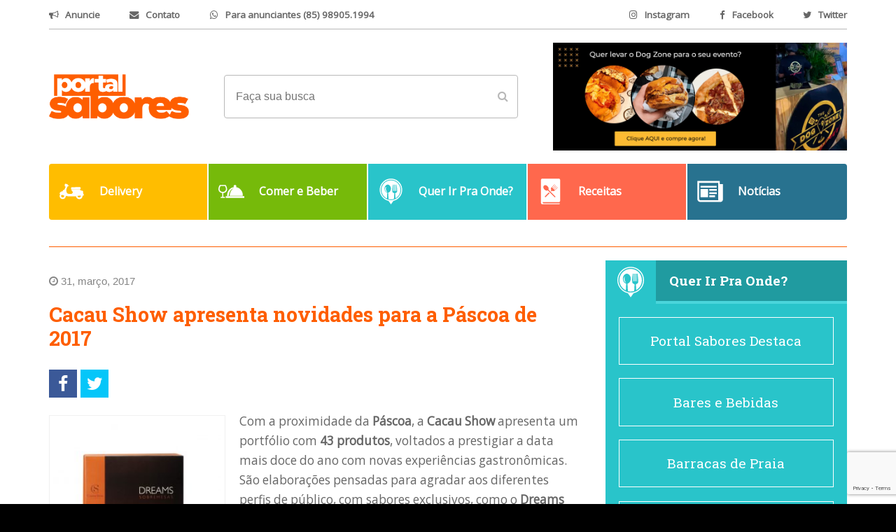

--- FILE ---
content_type: text/html; charset=UTF-8
request_url: https://portalsabores.com.br/cacau-show-apresenta-novidades-para-a-pascoa-de-2017/
body_size: 22020
content:

<!DOCTYPE html>
<!--[if lt IE 7]>      <html class="no-js lt-ie9 lt-ie8 lt-ie7" lang="pt-br"> <![endif]-->
<!--[if IE 7]>         <html class="no-js lt-ie9 lt-ie8" lang="pt-br"> <![endif]-->
<!--[if IE 8]>         <html class="no-js lt-ie9" lang="pt-br"> <![endif]-->
<!--[if gt IE 8]><!--> <html class="no-js" lang="pt-br"> <!--<![endif]-->

<head>
	<!-- Global site tag (gtag.js) - Google Analytics -->
<script async src="https://www.googletagmanager.com/gtag/js?id=G-RZKZSWRLJK"></script>
<script>
  window.dataLayer = window.dataLayer || [];
  function gtag(){dataLayer.push(arguments);}
  gtag('js', new Date());

  gtag('config', 'G-RZKZSWRLJK');
</script>
	<meta charset="utf-8">
	<meta http-equiv="X-UA-Compatible" content="IE=edge">
	<meta name="viewport" content="width=device-width, initial-scale=1">

	<title>Cacau Show apresenta novidades para a Páscoa de 2017 | Dica do Dia</title>

			<link rel="apple-touch-icon" sizes="57x57" href="https://portalsabores.com.br/wp-content/themes/2016_portal_sabores/source/ico/apple-touch-icon-57x57.png">
	<link rel="apple-touch-icon" sizes="60x60" href="https://portalsabores.com.br/wp-content/themes/2016_portal_sabores/source/ico/apple-touch-icon-60x60.png">
	<link rel="apple-touch-icon" sizes="72x72" href="https://portalsabores.com.br/wp-content/themes/2016_portal_sabores/source/ico/apple-touch-icon-72x72.png">
	<link rel="apple-touch-icon" sizes="76x76" href="https://portalsabores.com.br/wp-content/themes/2016_portal_sabores/source/ico/apple-touch-icon-76x76.png">
	<link rel="apple-touch-icon" sizes="114x114" href="https://portalsabores.com.br/wp-content/themes/2016_portal_sabores/source/ico/apple-touch-icon-114x114.png">
	<link rel="apple-touch-icon" sizes="120x120" href="https://portalsabores.com.br/wp-content/themes/2016_portal_sabores/source/ico/apple-touch-icon-120x120.png">
	<link rel="apple-touch-icon" sizes="144x144" href="https://portalsabores.com.br/wp-content/themes/2016_portal_sabores/source/ico/apple-touch-icon-144x144.png">
	<link rel="apple-touch-icon" sizes="152x152" href="https://portalsabores.com.br/wp-content/themes/2016_portal_sabores/source/ico/apple-touch-icon-152x152.png">
	<link rel="apple-touch-icon" sizes="180x180" href="https://portalsabores.com.br/wp-content/themes/2016_portal_sabores/source/ico/apple-touch-icon-180x180.png">
	<link rel="icon" type="image/png" sizes="32x32" href="https://portalsabores.com.br/wp-content/themes/2016_portal_sabores/source/ico/favicon-32x32.png">
	<link rel="icon" type="image/png" sizes="192x192" href="https://portalsabores.com.br/wp-content/themes/2016_portal_sabores/source/ico/android-chrome-192x192.png">
	<link rel="icon" type="image/png" sizes="96x96" href="https://portalsabores.com.br/wp-content/themes/2016_portal_sabores/source/ico/favicon-96x96.png">
	<link rel="icon" type="image/png" sizes="16x16" href="https://portalsabores.com.br/wp-content/themes/2016_portal_sabores/source/ico/favicon-16x16.png">
	<link rel="manifest" href="https://portalsabores.com.br/wp-content/themes/2016_portal_sabores/source/ico/manifest.json">
	<meta name="msapplication-TileColor" content="#00a300">
	<meta name="msapplication-TileImage" content="source/ico/mstile-144x144.png">
	<meta name="theme-color" content="#ffffff">	<script>
  (function(i,s,o,g,r,a,m){i['GoogleAnalyticsObject']=r;i[r]=i[r]||function(){
  (i[r].q=i[r].q||[]).push(arguments)},i[r].l=1*new Date();a=s.createElement(o),
  m=s.getElementsByTagName(o)[0];a.async=1;a.src=g;m.parentNode.insertBefore(a,m)
  })(window,document,'script','https://www.google-analytics.com/analytics.js','ga');

  ga('create', 'UA-32493691-1', 'auto');
  ga('send', 'pageview');

</script>

	<!-- HTML5 shim and Respond.js IE8 support of HTML5 elements and media queries -->
	<!--[if lt IE 9]> -->
	<!-- [endif]-->
	
	  <meta name='robots' content='index, follow, max-image-preview:large, max-snippet:-1, max-video-preview:-1' />

	<!-- This site is optimized with the Yoast SEO plugin v26.8 - https://yoast.com/product/yoast-seo-wordpress/ -->
	<title>Cacau Show apresenta novidades para a Páscoa de 2017 | Dica do Dia</title>
	<meta name="description" content="Com novos lançamentos, marca de chocolates finos traz um portfólio revigorado para a Páscoa de 2017: confira as novidades" />
	<link rel="canonical" href="https://portalsabores.com.br/cacau-show-apresenta-novidades-para-a-pascoa-de-2017/" />
	<meta property="og:locale" content="pt_BR" />
	<meta property="og:type" content="article" />
	<meta property="og:title" content="Cacau Show apresenta novidades para a Páscoa de 2017 | Dica do Dia" />
	<meta property="og:description" content="Com novos lançamentos, marca de chocolates finos traz um portfólio revigorado para a Páscoa de 2017: confira as novidades" />
	<meta property="og:url" content="https://portalsabores.com.br/cacau-show-apresenta-novidades-para-a-pascoa-de-2017/" />
	<meta property="og:site_name" content="Portal Sabores" />
	<meta property="article:publisher" content="https://www.facebook.com/PortalSabores/" />
	<meta property="article:published_time" content="2017-03-31T16:30:49+00:00" />
	<meta property="article:modified_time" content="2017-03-31T16:31:42+00:00" />
	<meta property="og:image" content="https://portalsabores.com.br/wp-content/uploads/2017/03/ovo-dreams-petit-gateau-1.jpg" />
	<meta property="og:image:width" content="1350" />
	<meta property="og:image:height" content="1607" />
	<meta property="og:image:type" content="image/jpeg" />
	<meta name="author" content="Vinicius" />
	<meta name="twitter:card" content="summary_large_image" />
	<meta name="twitter:creator" content="@Portal_Sabores" />
	<meta name="twitter:site" content="@Portal_Sabores" />
	<meta name="twitter:label1" content="Escrito por" />
	<meta name="twitter:data1" content="Vinicius" />
	<meta name="twitter:label2" content="Est. tempo de leitura" />
	<meta name="twitter:data2" content="12 minutos" />
	<script type="application/ld+json" class="yoast-schema-graph">{"@context":"https://schema.org","@graph":[{"@type":"Article","@id":"https://portalsabores.com.br/cacau-show-apresenta-novidades-para-a-pascoa-de-2017/#article","isPartOf":{"@id":"https://portalsabores.com.br/cacau-show-apresenta-novidades-para-a-pascoa-de-2017/"},"author":{"name":"Vinicius","@id":"https://portalsabores.com.br/#/schema/person/8bff1e170d36d43ef40a60c324b93991"},"headline":"Cacau Show apresenta novidades para a Páscoa de 2017","datePublished":"2017-03-31T16:30:49+00:00","dateModified":"2017-03-31T16:31:42+00:00","mainEntityOfPage":{"@id":"https://portalsabores.com.br/cacau-show-apresenta-novidades-para-a-pascoa-de-2017/"},"wordCount":2501,"commentCount":0,"publisher":{"@id":"https://portalsabores.com.br/#organization"},"image":{"@id":"https://portalsabores.com.br/cacau-show-apresenta-novidades-para-a-pascoa-de-2017/#primaryimage"},"thumbnailUrl":"https://portalsabores.com.br/wp-content/uploads/2017/03/ovo-dreams-petit-gateau-1.jpg","keywords":["cacau show","chocolate","chocolates finos","dicas para presentear","ovos de páscoa","pascoa","presentes de páscoa"],"articleSection":["Comer e Beber","Destaques","Destaques","Dica do dia","Notícias"],"inLanguage":"pt-BR"},{"@type":"WebPage","@id":"https://portalsabores.com.br/cacau-show-apresenta-novidades-para-a-pascoa-de-2017/","url":"https://portalsabores.com.br/cacau-show-apresenta-novidades-para-a-pascoa-de-2017/","name":"Cacau Show apresenta novidades para a Páscoa de 2017 | Dica do Dia","isPartOf":{"@id":"https://portalsabores.com.br/#website"},"primaryImageOfPage":{"@id":"https://portalsabores.com.br/cacau-show-apresenta-novidades-para-a-pascoa-de-2017/#primaryimage"},"image":{"@id":"https://portalsabores.com.br/cacau-show-apresenta-novidades-para-a-pascoa-de-2017/#primaryimage"},"thumbnailUrl":"https://portalsabores.com.br/wp-content/uploads/2017/03/ovo-dreams-petit-gateau-1.jpg","datePublished":"2017-03-31T16:30:49+00:00","dateModified":"2017-03-31T16:31:42+00:00","description":"Com novos lançamentos, marca de chocolates finos traz um portfólio revigorado para a Páscoa de 2017: confira as novidades","breadcrumb":{"@id":"https://portalsabores.com.br/cacau-show-apresenta-novidades-para-a-pascoa-de-2017/#breadcrumb"},"inLanguage":"pt-BR","potentialAction":[{"@type":"ReadAction","target":["https://portalsabores.com.br/cacau-show-apresenta-novidades-para-a-pascoa-de-2017/"]}]},{"@type":"ImageObject","inLanguage":"pt-BR","@id":"https://portalsabores.com.br/cacau-show-apresenta-novidades-para-a-pascoa-de-2017/#primaryimage","url":"https://portalsabores.com.br/wp-content/uploads/2017/03/ovo-dreams-petit-gateau-1.jpg","contentUrl":"https://portalsabores.com.br/wp-content/uploads/2017/03/ovo-dreams-petit-gateau-1.jpg","width":1350,"height":1607},{"@type":"BreadcrumbList","@id":"https://portalsabores.com.br/cacau-show-apresenta-novidades-para-a-pascoa-de-2017/#breadcrumb","itemListElement":[{"@type":"ListItem","position":1,"name":"Início","item":"https://portalsabores.com.br/"},{"@type":"ListItem","position":2,"name":"Cacau Show apresenta novidades para a Páscoa de 2017"}]},{"@type":"WebSite","@id":"https://portalsabores.com.br/#website","url":"https://portalsabores.com.br/","name":"Portal Sabores","description":"Primeiro portal de gastronomia do Ceará! Gastronomia, Restaurantes, Resenhas, receitas, vinhos, cervejas, drinks, bebidas","publisher":{"@id":"https://portalsabores.com.br/#organization"},"potentialAction":[{"@type":"SearchAction","target":{"@type":"EntryPoint","urlTemplate":"https://portalsabores.com.br/?s={search_term_string}"},"query-input":{"@type":"PropertyValueSpecification","valueRequired":true,"valueName":"search_term_string"}}],"inLanguage":"pt-BR"},{"@type":"Organization","@id":"https://portalsabores.com.br/#organization","name":"Portal Sabores","url":"https://portalsabores.com.br/","logo":{"@type":"ImageObject","inLanguage":"pt-BR","@id":"https://portalsabores.com.br/#/schema/logo/image/","url":"https://portalsabores.com.br/wp-content/uploads/2022/09/portalsabores.com.br-logo-portal-sabores.png","contentUrl":"https://portalsabores.com.br/wp-content/uploads/2022/09/portalsabores.com.br-logo-portal-sabores.png","width":636,"height":203,"caption":"Portal Sabores"},"image":{"@id":"https://portalsabores.com.br/#/schema/logo/image/"},"sameAs":["https://www.facebook.com/PortalSabores/","https://x.com/Portal_Sabores","https://www.instagram.com/Portal_Sabores/"]},{"@type":"Person","@id":"https://portalsabores.com.br/#/schema/person/8bff1e170d36d43ef40a60c324b93991","name":"Vinicius","image":{"@type":"ImageObject","inLanguage":"pt-BR","@id":"https://portalsabores.com.br/#/schema/person/image/","url":"https://secure.gravatar.com/avatar/7cc60aa59c24477ce7a51097e3c551ef81aa5010154e296209d761a29d34b878?s=96&d=mm&r=g","contentUrl":"https://secure.gravatar.com/avatar/7cc60aa59c24477ce7a51097e3c551ef81aa5010154e296209d761a29d34b878?s=96&d=mm&r=g","caption":"Vinicius"},"url":"https://portalsabores.com.br/author/vinicius/"}]}</script>
	<!-- / Yoast SEO plugin. -->


<link rel='dns-prefetch' href='//widgetlogic.org' />
<link rel="alternate" type="application/rss+xml" title="Feed para Portal Sabores &raquo;" href="https://portalsabores.com.br/feed/" />
<link rel="alternate" title="oEmbed (JSON)" type="application/json+oembed" href="https://portalsabores.com.br/wp-json/oembed/1.0/embed?url=https%3A%2F%2Fportalsabores.com.br%2Fcacau-show-apresenta-novidades-para-a-pascoa-de-2017%2F" />
<link rel="alternate" title="oEmbed (XML)" type="text/xml+oembed" href="https://portalsabores.com.br/wp-json/oembed/1.0/embed?url=https%3A%2F%2Fportalsabores.com.br%2Fcacau-show-apresenta-novidades-para-a-pascoa-de-2017%2F&#038;format=xml" />
<style id='wp-img-auto-sizes-contain-inline-css' type='text/css'>
img:is([sizes=auto i],[sizes^="auto," i]){contain-intrinsic-size:3000px 1500px}
/*# sourceURL=wp-img-auto-sizes-contain-inline-css */
</style>
<style id='wp-emoji-styles-inline-css' type='text/css'>

	img.wp-smiley, img.emoji {
		display: inline !important;
		border: none !important;
		box-shadow: none !important;
		height: 1em !important;
		width: 1em !important;
		margin: 0 0.07em !important;
		vertical-align: -0.1em !important;
		background: none !important;
		padding: 0 !important;
	}
/*# sourceURL=wp-emoji-styles-inline-css */
</style>
<style id='wp-block-library-inline-css' type='text/css'>
:root{--wp-block-synced-color:#7a00df;--wp-block-synced-color--rgb:122,0,223;--wp-bound-block-color:var(--wp-block-synced-color);--wp-editor-canvas-background:#ddd;--wp-admin-theme-color:#007cba;--wp-admin-theme-color--rgb:0,124,186;--wp-admin-theme-color-darker-10:#006ba1;--wp-admin-theme-color-darker-10--rgb:0,107,160.5;--wp-admin-theme-color-darker-20:#005a87;--wp-admin-theme-color-darker-20--rgb:0,90,135;--wp-admin-border-width-focus:2px}@media (min-resolution:192dpi){:root{--wp-admin-border-width-focus:1.5px}}.wp-element-button{cursor:pointer}:root .has-very-light-gray-background-color{background-color:#eee}:root .has-very-dark-gray-background-color{background-color:#313131}:root .has-very-light-gray-color{color:#eee}:root .has-very-dark-gray-color{color:#313131}:root .has-vivid-green-cyan-to-vivid-cyan-blue-gradient-background{background:linear-gradient(135deg,#00d084,#0693e3)}:root .has-purple-crush-gradient-background{background:linear-gradient(135deg,#34e2e4,#4721fb 50%,#ab1dfe)}:root .has-hazy-dawn-gradient-background{background:linear-gradient(135deg,#faaca8,#dad0ec)}:root .has-subdued-olive-gradient-background{background:linear-gradient(135deg,#fafae1,#67a671)}:root .has-atomic-cream-gradient-background{background:linear-gradient(135deg,#fdd79a,#004a59)}:root .has-nightshade-gradient-background{background:linear-gradient(135deg,#330968,#31cdcf)}:root .has-midnight-gradient-background{background:linear-gradient(135deg,#020381,#2874fc)}:root{--wp--preset--font-size--normal:16px;--wp--preset--font-size--huge:42px}.has-regular-font-size{font-size:1em}.has-larger-font-size{font-size:2.625em}.has-normal-font-size{font-size:var(--wp--preset--font-size--normal)}.has-huge-font-size{font-size:var(--wp--preset--font-size--huge)}.has-text-align-center{text-align:center}.has-text-align-left{text-align:left}.has-text-align-right{text-align:right}.has-fit-text{white-space:nowrap!important}#end-resizable-editor-section{display:none}.aligncenter{clear:both}.items-justified-left{justify-content:flex-start}.items-justified-center{justify-content:center}.items-justified-right{justify-content:flex-end}.items-justified-space-between{justify-content:space-between}.screen-reader-text{border:0;clip-path:inset(50%);height:1px;margin:-1px;overflow:hidden;padding:0;position:absolute;width:1px;word-wrap:normal!important}.screen-reader-text:focus{background-color:#ddd;clip-path:none;color:#444;display:block;font-size:1em;height:auto;left:5px;line-height:normal;padding:15px 23px 14px;text-decoration:none;top:5px;width:auto;z-index:100000}html :where(.has-border-color){border-style:solid}html :where([style*=border-top-color]){border-top-style:solid}html :where([style*=border-right-color]){border-right-style:solid}html :where([style*=border-bottom-color]){border-bottom-style:solid}html :where([style*=border-left-color]){border-left-style:solid}html :where([style*=border-width]){border-style:solid}html :where([style*=border-top-width]){border-top-style:solid}html :where([style*=border-right-width]){border-right-style:solid}html :where([style*=border-bottom-width]){border-bottom-style:solid}html :where([style*=border-left-width]){border-left-style:solid}html :where(img[class*=wp-image-]){height:auto;max-width:100%}:where(figure){margin:0 0 1em}html :where(.is-position-sticky){--wp-admin--admin-bar--position-offset:var(--wp-admin--admin-bar--height,0px)}@media screen and (max-width:600px){html :where(.is-position-sticky){--wp-admin--admin-bar--position-offset:0px}}

/*# sourceURL=wp-block-library-inline-css */
</style><style id='global-styles-inline-css' type='text/css'>
:root{--wp--preset--aspect-ratio--square: 1;--wp--preset--aspect-ratio--4-3: 4/3;--wp--preset--aspect-ratio--3-4: 3/4;--wp--preset--aspect-ratio--3-2: 3/2;--wp--preset--aspect-ratio--2-3: 2/3;--wp--preset--aspect-ratio--16-9: 16/9;--wp--preset--aspect-ratio--9-16: 9/16;--wp--preset--color--black: #000000;--wp--preset--color--cyan-bluish-gray: #abb8c3;--wp--preset--color--white: #ffffff;--wp--preset--color--pale-pink: #f78da7;--wp--preset--color--vivid-red: #cf2e2e;--wp--preset--color--luminous-vivid-orange: #ff6900;--wp--preset--color--luminous-vivid-amber: #fcb900;--wp--preset--color--light-green-cyan: #7bdcb5;--wp--preset--color--vivid-green-cyan: #00d084;--wp--preset--color--pale-cyan-blue: #8ed1fc;--wp--preset--color--vivid-cyan-blue: #0693e3;--wp--preset--color--vivid-purple: #9b51e0;--wp--preset--gradient--vivid-cyan-blue-to-vivid-purple: linear-gradient(135deg,rgb(6,147,227) 0%,rgb(155,81,224) 100%);--wp--preset--gradient--light-green-cyan-to-vivid-green-cyan: linear-gradient(135deg,rgb(122,220,180) 0%,rgb(0,208,130) 100%);--wp--preset--gradient--luminous-vivid-amber-to-luminous-vivid-orange: linear-gradient(135deg,rgb(252,185,0) 0%,rgb(255,105,0) 100%);--wp--preset--gradient--luminous-vivid-orange-to-vivid-red: linear-gradient(135deg,rgb(255,105,0) 0%,rgb(207,46,46) 100%);--wp--preset--gradient--very-light-gray-to-cyan-bluish-gray: linear-gradient(135deg,rgb(238,238,238) 0%,rgb(169,184,195) 100%);--wp--preset--gradient--cool-to-warm-spectrum: linear-gradient(135deg,rgb(74,234,220) 0%,rgb(151,120,209) 20%,rgb(207,42,186) 40%,rgb(238,44,130) 60%,rgb(251,105,98) 80%,rgb(254,248,76) 100%);--wp--preset--gradient--blush-light-purple: linear-gradient(135deg,rgb(255,206,236) 0%,rgb(152,150,240) 100%);--wp--preset--gradient--blush-bordeaux: linear-gradient(135deg,rgb(254,205,165) 0%,rgb(254,45,45) 50%,rgb(107,0,62) 100%);--wp--preset--gradient--luminous-dusk: linear-gradient(135deg,rgb(255,203,112) 0%,rgb(199,81,192) 50%,rgb(65,88,208) 100%);--wp--preset--gradient--pale-ocean: linear-gradient(135deg,rgb(255,245,203) 0%,rgb(182,227,212) 50%,rgb(51,167,181) 100%);--wp--preset--gradient--electric-grass: linear-gradient(135deg,rgb(202,248,128) 0%,rgb(113,206,126) 100%);--wp--preset--gradient--midnight: linear-gradient(135deg,rgb(2,3,129) 0%,rgb(40,116,252) 100%);--wp--preset--font-size--small: 13px;--wp--preset--font-size--medium: 20px;--wp--preset--font-size--large: 36px;--wp--preset--font-size--x-large: 42px;--wp--preset--spacing--20: 0.44rem;--wp--preset--spacing--30: 0.67rem;--wp--preset--spacing--40: 1rem;--wp--preset--spacing--50: 1.5rem;--wp--preset--spacing--60: 2.25rem;--wp--preset--spacing--70: 3.38rem;--wp--preset--spacing--80: 5.06rem;--wp--preset--shadow--natural: 6px 6px 9px rgba(0, 0, 0, 0.2);--wp--preset--shadow--deep: 12px 12px 50px rgba(0, 0, 0, 0.4);--wp--preset--shadow--sharp: 6px 6px 0px rgba(0, 0, 0, 0.2);--wp--preset--shadow--outlined: 6px 6px 0px -3px rgb(255, 255, 255), 6px 6px rgb(0, 0, 0);--wp--preset--shadow--crisp: 6px 6px 0px rgb(0, 0, 0);}:where(.is-layout-flex){gap: 0.5em;}:where(.is-layout-grid){gap: 0.5em;}body .is-layout-flex{display: flex;}.is-layout-flex{flex-wrap: wrap;align-items: center;}.is-layout-flex > :is(*, div){margin: 0;}body .is-layout-grid{display: grid;}.is-layout-grid > :is(*, div){margin: 0;}:where(.wp-block-columns.is-layout-flex){gap: 2em;}:where(.wp-block-columns.is-layout-grid){gap: 2em;}:where(.wp-block-post-template.is-layout-flex){gap: 1.25em;}:where(.wp-block-post-template.is-layout-grid){gap: 1.25em;}.has-black-color{color: var(--wp--preset--color--black) !important;}.has-cyan-bluish-gray-color{color: var(--wp--preset--color--cyan-bluish-gray) !important;}.has-white-color{color: var(--wp--preset--color--white) !important;}.has-pale-pink-color{color: var(--wp--preset--color--pale-pink) !important;}.has-vivid-red-color{color: var(--wp--preset--color--vivid-red) !important;}.has-luminous-vivid-orange-color{color: var(--wp--preset--color--luminous-vivid-orange) !important;}.has-luminous-vivid-amber-color{color: var(--wp--preset--color--luminous-vivid-amber) !important;}.has-light-green-cyan-color{color: var(--wp--preset--color--light-green-cyan) !important;}.has-vivid-green-cyan-color{color: var(--wp--preset--color--vivid-green-cyan) !important;}.has-pale-cyan-blue-color{color: var(--wp--preset--color--pale-cyan-blue) !important;}.has-vivid-cyan-blue-color{color: var(--wp--preset--color--vivid-cyan-blue) !important;}.has-vivid-purple-color{color: var(--wp--preset--color--vivid-purple) !important;}.has-black-background-color{background-color: var(--wp--preset--color--black) !important;}.has-cyan-bluish-gray-background-color{background-color: var(--wp--preset--color--cyan-bluish-gray) !important;}.has-white-background-color{background-color: var(--wp--preset--color--white) !important;}.has-pale-pink-background-color{background-color: var(--wp--preset--color--pale-pink) !important;}.has-vivid-red-background-color{background-color: var(--wp--preset--color--vivid-red) !important;}.has-luminous-vivid-orange-background-color{background-color: var(--wp--preset--color--luminous-vivid-orange) !important;}.has-luminous-vivid-amber-background-color{background-color: var(--wp--preset--color--luminous-vivid-amber) !important;}.has-light-green-cyan-background-color{background-color: var(--wp--preset--color--light-green-cyan) !important;}.has-vivid-green-cyan-background-color{background-color: var(--wp--preset--color--vivid-green-cyan) !important;}.has-pale-cyan-blue-background-color{background-color: var(--wp--preset--color--pale-cyan-blue) !important;}.has-vivid-cyan-blue-background-color{background-color: var(--wp--preset--color--vivid-cyan-blue) !important;}.has-vivid-purple-background-color{background-color: var(--wp--preset--color--vivid-purple) !important;}.has-black-border-color{border-color: var(--wp--preset--color--black) !important;}.has-cyan-bluish-gray-border-color{border-color: var(--wp--preset--color--cyan-bluish-gray) !important;}.has-white-border-color{border-color: var(--wp--preset--color--white) !important;}.has-pale-pink-border-color{border-color: var(--wp--preset--color--pale-pink) !important;}.has-vivid-red-border-color{border-color: var(--wp--preset--color--vivid-red) !important;}.has-luminous-vivid-orange-border-color{border-color: var(--wp--preset--color--luminous-vivid-orange) !important;}.has-luminous-vivid-amber-border-color{border-color: var(--wp--preset--color--luminous-vivid-amber) !important;}.has-light-green-cyan-border-color{border-color: var(--wp--preset--color--light-green-cyan) !important;}.has-vivid-green-cyan-border-color{border-color: var(--wp--preset--color--vivid-green-cyan) !important;}.has-pale-cyan-blue-border-color{border-color: var(--wp--preset--color--pale-cyan-blue) !important;}.has-vivid-cyan-blue-border-color{border-color: var(--wp--preset--color--vivid-cyan-blue) !important;}.has-vivid-purple-border-color{border-color: var(--wp--preset--color--vivid-purple) !important;}.has-vivid-cyan-blue-to-vivid-purple-gradient-background{background: var(--wp--preset--gradient--vivid-cyan-blue-to-vivid-purple) !important;}.has-light-green-cyan-to-vivid-green-cyan-gradient-background{background: var(--wp--preset--gradient--light-green-cyan-to-vivid-green-cyan) !important;}.has-luminous-vivid-amber-to-luminous-vivid-orange-gradient-background{background: var(--wp--preset--gradient--luminous-vivid-amber-to-luminous-vivid-orange) !important;}.has-luminous-vivid-orange-to-vivid-red-gradient-background{background: var(--wp--preset--gradient--luminous-vivid-orange-to-vivid-red) !important;}.has-very-light-gray-to-cyan-bluish-gray-gradient-background{background: var(--wp--preset--gradient--very-light-gray-to-cyan-bluish-gray) !important;}.has-cool-to-warm-spectrum-gradient-background{background: var(--wp--preset--gradient--cool-to-warm-spectrum) !important;}.has-blush-light-purple-gradient-background{background: var(--wp--preset--gradient--blush-light-purple) !important;}.has-blush-bordeaux-gradient-background{background: var(--wp--preset--gradient--blush-bordeaux) !important;}.has-luminous-dusk-gradient-background{background: var(--wp--preset--gradient--luminous-dusk) !important;}.has-pale-ocean-gradient-background{background: var(--wp--preset--gradient--pale-ocean) !important;}.has-electric-grass-gradient-background{background: var(--wp--preset--gradient--electric-grass) !important;}.has-midnight-gradient-background{background: var(--wp--preset--gradient--midnight) !important;}.has-small-font-size{font-size: var(--wp--preset--font-size--small) !important;}.has-medium-font-size{font-size: var(--wp--preset--font-size--medium) !important;}.has-large-font-size{font-size: var(--wp--preset--font-size--large) !important;}.has-x-large-font-size{font-size: var(--wp--preset--font-size--x-large) !important;}
/*# sourceURL=global-styles-inline-css */
</style>

<style id='classic-theme-styles-inline-css' type='text/css'>
/*! This file is auto-generated */
.wp-block-button__link{color:#fff;background-color:#32373c;border-radius:9999px;box-shadow:none;text-decoration:none;padding:calc(.667em + 2px) calc(1.333em + 2px);font-size:1.125em}.wp-block-file__button{background:#32373c;color:#fff;text-decoration:none}
/*# sourceURL=/wp-includes/css/classic-themes.min.css */
</style>
<link rel='stylesheet' id='block-widget-css' href='https://portalsabores.com.br/wp-content/plugins/widget-logic/block_widget/css/widget.css?ver=1768241491' type='text/css' media='all' />
<link rel='stylesheet' id='contact-form-7-css' href='https://portalsabores.com.br/wp-content/plugins/contact-form-7/includes/css/styles.css?ver=6.1.4' type='text/css' media='all' />
<link rel='stylesheet' id='taxonomy-image-plugin-public-css' href='https://portalsabores.com.br/wp-content/plugins/taxonomy-images/css/style.css?ver=0.9.6' type='text/css' media='screen' />
<link rel='stylesheet' id='tpicker-css' href='https://portalsabores.com.br/wp-content/plugins/taxonomy-picker/taxonomy-picker.css?ver=2107181738' type='text/css' media='all' />
<link rel='stylesheet' id='wp-lightbox-2.min.css-css' href='https://portalsabores.com.br/wp-content/plugins/wp-lightbox-2/styles/lightbox.min.css?ver=1.3.4' type='text/css' media='all' />
<link rel='stylesheet' id='_theme-style-css' href='https://portalsabores.com.br/wp-content/themes/2016_portal_sabores/style.min.css?ver=6.9' type='text/css' media='all' />
<link rel='stylesheet' id='_theme-fancy-style-css' href='https://portalsabores.com.br/wp-content/themes/2016_portal_sabores/fancybox/source/jquery.fancybox.css?ver=6.9' type='text/css' media='all' />
<script type="text/javascript" src="https://portalsabores.com.br/wp-includes/js/jquery/jquery.min.js?ver=3.7.1" id="jquery-core-js"></script>
<script type="text/javascript" src="https://portalsabores.com.br/wp-includes/js/jquery/jquery-migrate.min.js?ver=3.4.1" id="jquery-migrate-js"></script>
<script type="text/javascript" src="https://portalsabores.com.br/wp-content/plugins/wptextresizecontrols//text.js?ver=6.9" id="text.js-js"></script>
<link rel="https://api.w.org/" href="https://portalsabores.com.br/wp-json/" /><link rel="alternate" title="JSON" type="application/json" href="https://portalsabores.com.br/wp-json/wp/v2/posts/36780" /><link rel="EditURI" type="application/rsd+xml" title="RSD" href="https://portalsabores.com.br/xmlrpc.php?rsd" />
<meta name="generator" content="WordPress 6.9" />
<link rel='shortlink' href='https://portalsabores.com.br/?p=36780' />

<!-- This site is using AdRotate v5.17.1 to display their advertisements - https://ajdg.solutions/ -->
<!-- AdRotate CSS -->
<style type="text/css" media="screen">
	.g { margin:0px; padding:0px; overflow:hidden; line-height:1; zoom:1; }
	.g img { height:auto; }
	.g-col { position:relative; float:left; }
	.g-col:first-child { margin-left: 0; }
	.g-col:last-child { margin-right: 0; }
	.g-12 {  margin: 0 auto; }
	.g-18 { margin:5px 0px 0px 0px; float:left; clear:left; }
	.g-19 { margin:5px 0px 0px 0px; float:right; clear:right; }
	@media only screen and (max-width: 480px) {
		.g-col, .g-dyn, .g-single { width:100%; margin-left:0; margin-right:0; }
	}
</style>
<!-- /AdRotate CSS -->

<script type="text/javascript">
	window._wp_rp_static_base_url = 'https://rp.zemanta.com/static/';
	window._wp_rp_wp_ajax_url = "https://portalsabores.com.br/wp-admin/admin-ajax.php";
	window._wp_rp_plugin_version = '3.6.1';
	window._wp_rp_post_id = '36780';
	window._wp_rp_num_rel_posts = '3';
	window._wp_rp_thumbnails = true;
	window._wp_rp_post_title = 'Cacau+Show+apresenta+novidades+para+a+P%C3%A1scoa+de+2017';
	window._wp_rp_post_tags = [];
</script>
<link rel="icon" href="https://portalsabores.com.br/wp-content/uploads/2023/10/cropped-favicon-32x32.jpeg" sizes="32x32" />
<link rel="icon" href="https://portalsabores.com.br/wp-content/uploads/2023/10/cropped-favicon-192x192.jpeg" sizes="192x192" />
<link rel="apple-touch-icon" href="https://portalsabores.com.br/wp-content/uploads/2023/10/cropped-favicon-180x180.jpeg" />
<meta name="msapplication-TileImage" content="https://portalsabores.com.br/wp-content/uploads/2023/10/cropped-favicon-270x270.jpeg" />
		<style type="text/css" id="wp-custom-css">
			@media screen and (min-width: 601px) {
.ads-rodape{
	display:none !important;
}
}
@media only screen and (max-width: 600px) {
	.ads-rodape{display:block !important;}
	.ads-rodape a img{
		width:100%;
		overflow:hidden;
		display:block;
		margin-bottom:10px;
	}
	
}

.colunistas__news .time{
	display: none !important;
}		</style>
		</head>
<body>
<div id="fb-root"></div>
<script>(function(d, s, id) {
  var js, fjs = d.getElementsByTagName(s)[0];
  if (d.getElementById(id)) return;
  js = d.createElement(s); js.id = id;
  js.src = "//connect.facebook.net/pt_BR/sdk.js#xfbml=1&version=v2.6&appId=691140084365368";
  fjs.parentNode.insertBefore(js, fjs);
}(document, 'script', 'facebook-jssdk'));</script>


<header class="header">


	<div class="header__wrp">

		<!-- TOP BAR -->
		<div class="header__top">
		    <div class="container">
		        <div class="header__top--bar">
		            <div class="left__menu">
		                <a href="https://portalsabores.com.br/anuncie-no-portal-sabores/"><i class="fa fa-bullhorn"></i><span>Anuncie</span></a>
		                <a href="https://portalsabores.com.br/contato/"><i class="fa fa-envelope"></i><span>Contato</span></a>
		                		                <a href="tel:Paraanunciantes8598905.1994"><i class="fa fa-whatsapp"></i><span>Para anunciantes (85) 98905.1994</span></a>
		            </div>
		            <div class="right__menu">
		            			                <div class="socials__menu">
		                			                    	<a href="https://instagram.com/portal_sabores/" target="_blank"><i class="fa fa-instagram"></i><span>Instagram</span></a>
		                			                    	<a href="https://www.facebook.com/PortalSabores" target="_blank"><i class="fa fa-facebook"></i><span>Facebook</span></a>
		                			                    	<a href="https://twitter.com/portal_sabores" target="_blank"><i class="fa fa-twitter"></i><span>Twitter</span></a>
		                			                </div>
		            </div>
		        </div>
		    </div>
		</div>
		<!-- TOP BAR -->

		<!-- header__logo -->
		<div class="header__logo">
			<div class="container">
				<div class="header__logo--wrp">
											<div class="logo">
							<a href="https://portalsabores.com.br"><img style="height:auto" src="https://portalsabores.com.br/wp-content/uploads/2022/09/portalsabores.com.br-logo-portal-sabores.png" alt=""></a>
							<div class="menu-button" id="menuButton">
							    <span class="burger-icon"></span>
							</div>
						</div>
										<div class="header__search">
						<form role="search" method="get" id="searchform" action="https://portalsabores.com.br" class="header__search--form">
							<input type="text" value="" name="s" id="s" placeholder="Faça sua busca">
							<button type="submit" id="searchsubmit" value="Pesquisar"><i class="fa fa-search"></i></button>
						</form>
					</div>

					<div class="ads">

<a href="https://www.thedogzone.com.br/" target="_blank" class="swiper-slide" title="DogZone">
												<img src="https://portalsabores.com.br/wp-content/uploads/2022/08/portalsabores.com.br-banner-dogzone-corrigido.jpg" style="height:auto;" alt="DogZone">
											</a>
				
				    </div>

				</div>
			</div>
		</div>
		<!-- header__logo -->

		<!-- Menu -->
		<nav class="menu">
			<div class="container">
							    <ul>
			    				    		<li>
				        	<a href="https://portalsabores.com.br/delivery-principal/" style="background: #ffbd00">
								<span class="menu__icon"><img src="https://portalsabores.com.br/wp-content/uploads/2016/06/3.png" alt="Delivery"></span>
								<span class="menu__label">Delivery</span>
				        	</a>
			        	</li>
			    				    		<li>
				        	<a href="https://portalsabores.com.br/comer-e-beber/" style="background: #76ba0a">
								<span class="menu__icon"><img src="https://portalsabores.com.br/wp-content/uploads/2016/06/1.png" alt="Comer e Beber"></span>
								<span class="menu__label">Comer e Beber</span>
				        	</a>
			        	</li>
			    				    		<li>
				        	<a href="https://portalsabores.com.br/quer-ir-pra-onde/" style="background: #29c4ca">
								<span class="menu__icon"><img src="https://portalsabores.com.br/wp-content/uploads/2016/06/2.png" alt="Quer Ir Pra Onde?"></span>
								<span class="menu__label">Quer Ir Pra Onde?</span>
				        	</a>
			        	</li>
			    				    		<li>
				        	<a href="https://portalsabores.com.br/receitas/" style="background: #ff684d">
								<span class="menu__icon"><img src="https://portalsabores.com.br/wp-content/uploads/2016/06/4.png" alt="Receitas"></span>
								<span class="menu__label">Receitas</span>
				        	</a>
			        	</li>
			    				    		<li>
				        	<a href="https://portalsabores.com.br/comer-e-beber/noticias/" style="background: #28728f">
								<span class="menu__icon"><img src="https://portalsabores.com.br/wp-content/uploads/2016/06/5.png" alt="Notícias"></span>
								<span class="menu__label">Notícias</span>
				        	</a>
			        	</li>
			    				    </ul>
			</div>
		</nav>
		<!-- Menu -->
	</div>


</header>

	<section class="single single__mundo-light">
		<div class="container">

			<div class="single__title">
				<h2></h2>
			</div>

			<div class="single__wrp">
				<div class="single__content">
					<div class="time"><i class="fa fa-clock-o"></i>  31, março, 2017</div>
					<h1>Cacau Show apresenta novidades para a Páscoa de 2017</h1>

					<div class="excerpt">
						<p></p>
					</div>

					<div class="shares">
						<a class="share" data-type="facebook" href="https://portalsabores.com.br/cacau-show-apresenta-novidades-para-a-pascoa-de-2017/"><i class="fa fa-facebook" aria-hidden="true"></i></a>
                        <a class="share" data-type="twitter" data-via="portalsabores" data-text="Cacau Show apresenta novidades para a Páscoa de 2017" href="https://portalsabores.com.br/cacau-show-apresenta-novidades-para-a-pascoa-de-2017/"><i class="fa fa-twitter" aria-hidden="true"></i></a>
                        <!--<a class="share" data-type="googlePlus" href="https://portalsabores.com.br/cacau-show-apresenta-novidades-para-a-pascoa-de-2017/"><i class="fa fa-google-plus" aria-hidden="true"></i></a>
                        <a class="share" data-type="pinterest" href="https://portalsabores.com.br/cacau-show-apresenta-novidades-para-a-pascoa-de-2017/"><i class="fa fa-pinterest-p" aria-hidden="true"></i></a>-->
					</div>

					<div class="single__conteudo">
						<!-- imagem destacada no interior da interna
						<div class="single__thumb">
									                        		                        		                        <img src="" alt="Cacau Show apresenta novidades para a Páscoa de 2017">
		                    		                </div>-->

						<figure id="attachment_36782" aria-describedby="caption-attachment-36782" style="width: 252px" class="wp-caption alignleft"><a href="https://portalsabores.com.br/wp-content/uploads/2017/03/ovo-dreams-petit-gateau.jpg" rel="lightbox[36780]"><img fetchpriority="high" decoding="async" class="size-medium wp-image-36782" src="https://portalsabores.com.br/wp-content/uploads/2017/03/ovo-dreams-petit-gateau-252x300.jpg" alt="Ovo Dreams Petit Gateau" width="252" height="300" srcset="https://portalsabores.com.br/wp-content/uploads/2017/03/ovo-dreams-petit-gateau-252x300.jpg 252w, https://portalsabores.com.br/wp-content/uploads/2017/03/ovo-dreams-petit-gateau-768x914.jpg 768w, https://portalsabores.com.br/wp-content/uploads/2017/03/ovo-dreams-petit-gateau-860x1024.jpg 860w, https://portalsabores.com.br/wp-content/uploads/2017/03/ovo-dreams-petit-gateau-17x20.jpg 17w, https://portalsabores.com.br/wp-content/uploads/2017/03/ovo-dreams-petit-gateau.jpg 1350w" sizes="(max-width: 252px) 100vw, 252px" /></a><figcaption id="caption-attachment-36782" class="wp-caption-text">Ovo Dreams Petit Gateau (Divulgação)</figcaption></figure>
<p>Com a proximidade da <strong>Páscoa</strong>, a <strong>Cacau Show</strong> apresenta um portfólio com <strong>43 produtos</strong>, voltados a prestigiar a data mais doce do ano com novas experiências gastronômicas. São elaborações pensadas para agradar aos diferentes perfis de público, com sabores exclusivos, como o <strong>Dreams Sobremesas Bem-Casado</strong>, com <strong>casca de chocolate ao leite e chocolate branco</strong>, recheada com massa de bem-casado, creme e doce de leite cremoso; e <strong>Dreams Mousse de Maracujá</strong>, que une o azedinho da fruta com o clássico chocolate ao leite da marca.</p>
<p>A <strong>Cacau Show</strong> inova, também, na <strong>linha infantil</strong> e <strong>teen</strong>. Os ovos vêm acompanhados de itens que vão proporcionar momentos de curtição para a garotada, como o <strong>Ovo Chocomonstros</strong>, que traz uma touca de pelúcia, com movimento, recriando os simpáticos monstrinhos da linha e pode ser escolhida entre os modelos <strong>Bartolomeu</strong> (laranja), <strong>Margô</strong> (roxa) e <strong>Adamastor</strong> (azul); o <strong>Ovo Bytes</strong>, com um exclusivo fone de ouvido que pode ser escolhido entre três opções de cor (azul, verde e rosa), e o <strong>Ovo Truffon Sound</strong>, que traz um miniamplificador de som no formato da tradicional trufa da marca. Além disso, as linhas Bellas e laCreme Kids também aparecem com novidades e ainda mais charme.</p>
<p>Confira os lançamentos e todo o portfólio com descrições da Cacau Show:</p>
<p><strong>Ovo Dreams Bem Casado 400g</strong></p>
<p>O doce mais tradicional das festas de casamento, agora em versão ovo de Páscoa para ser degustado a qualquer hora. A sobremesa traz a referência do bem-casado, com três camadas especiais, feitas com cookies de baunilha, recheio cremoso de doce de leite na casca de chocolate ao leite e cobertura de chocolate branco. A partir de R$ 49,90.</p>
<p><strong>Ovo Dreams Mousse de Maracujá 400g</strong></p>
<p>O lançamento Ovo Dreams Mousse de Maracujá traz a perfeita combinação de recheio e cremosidade: casca de chocolate ao leite recheada com o clássico sabor azedinho da sobremesa mousse de maracujá. Ideal para presentear ou saborear ao lado das pessoas mais queridas. A partir de R$ 49,90.</p>
<p><strong>Ovo Chocomonstros 160g</strong></p>
<p>A linha Chocomonstros ganha mais espaço na Cacau Show este ano. Para o período, o ovo de chocolate ao leite traz uma touca de pelúcia Chocomonstros com movimento, com modelos reproduzindo os três personagens – Bartolomeu (laranja), Margô (roxa) e Adamastor (azul) –, elaborados para colecionar e divertir a garotada. A partir de R$ 49,90.</p>
<p><strong>Truffon Sound 200g</strong></p>
<p>Mais uma opção para presentear os chocólatras amantes da música, o Truffon Sound traz meia casca de chocolate ao leite, com trufas no interior e um miniamplificador de som no formato de um dos maiores ícones da marca: a trufa.*A partir de R$ 49,90.</p>
<figure id="attachment_36785" aria-describedby="caption-attachment-36785" style="width: 252px" class="wp-caption alignright"><a href="https://portalsabores.com.br/wp-content/uploads/2017/03/ovo-dreams-bem-casado.jpg" rel="lightbox[36780]"><img decoding="async" class="size-medium wp-image-36785" src="https://portalsabores.com.br/wp-content/uploads/2017/03/ovo-dreams-bem-casado-252x300.jpg" alt="Ovo Dreams Bem Casado" width="252" height="300" srcset="https://portalsabores.com.br/wp-content/uploads/2017/03/ovo-dreams-bem-casado-252x300.jpg 252w, https://portalsabores.com.br/wp-content/uploads/2017/03/ovo-dreams-bem-casado-768x914.jpg 768w, https://portalsabores.com.br/wp-content/uploads/2017/03/ovo-dreams-bem-casado-860x1024.jpg 860w, https://portalsabores.com.br/wp-content/uploads/2017/03/ovo-dreams-bem-casado-17x20.jpg 17w, https://portalsabores.com.br/wp-content/uploads/2017/03/ovo-dreams-bem-casado.jpg 1350w" sizes="(max-width: 252px) 100vw, 252px" /></a><figcaption id="caption-attachment-36785" class="wp-caption-text">Ovo Dreams Bem Casado (Divulgação)</figcaption></figure>
<p><strong>Ovo Choco Esportes 160g</strong></p>
<p>Um lançamento criado especialmente para a garotada que curte esportes, o ovo Choco Esportes é uma maneira muito divertida de presentear nessa data. O ovo de chocolate ao leite tradicional da Cacau Show vem acompanhado de uma cesta e uma minibola de basquete para brincar onde quiser. *A partir de R$ 42,90.</p>
<p><strong>Ovo Bendito Cacao 360g</strong></p>
<p>Para quem gosta de chocolates com alta intensidade de cacau, a Cacau Show traz o novo Ovo Bendito Cacao. Este ano vem com casca de chocolate 70% com trufas 70% no interior, perfeito para quem aprecia um sabor marcante e intenso. *A partir de R$ 39,90.</p>
<p><strong>Ovo laCreme 175g</strong></p>
<p>Feito com mais leite na composição, o Ovo laCreme derrete rapidamente na boca e tem um sabor surpreendente. Na versão de 175g de puro chocolate ao leite, vem com bombons maciços no interior, para tornar o período ainda mais delicioso. *A partir R$ 24,90</p>
<p><strong>Ovo Clássico Sortido 360g</strong></p>
<p>A linha Sortidos ganha um novo membro este ano. A nova versão, agora com 360g, tem casca de chocolate ao leite acompanhada de bombons recheados nos sabores brigadeiro, avelã e chocolate ao leite. *A partir de R$ 39,90.</p>
<p><strong>Ovos Bytes 200g</strong></p>
<p>Deliciosos ovos de chocolate com drageados crocantes no interior em dois sabores de casca: ao leite e branco com cookies. Perfeito para presentear os chocólatras de plantão. *A partir de R$ 29,90.</p>
<p><strong>Linha Dreams Sobremesas</strong></p>
<p><strong>Ovo Dreams Mil-Folhas 400g</strong></p>
<p>Queridinha na mesa dos brasileiros, a clássica sobremesa francesa mil-folhas chega para a Páscoa em formato de ovo. Com a crocância sutil da massa folhada, traz recheio de creme e uma deliciosa casca de chocolate ao leite. A combinação perfeita para surpreender o paladar. A partir de R$ 49,90.</p>
<figure id="attachment_36783" aria-describedby="caption-attachment-36783" style="width: 200px" class="wp-caption alignleft"><a href="https://portalsabores.com.br/wp-content/uploads/2017/03/ovo-cacau-show-classicos.jpg" rel="lightbox[36780]"><img decoding="async" class="size-medium wp-image-36783" src="https://portalsabores.com.br/wp-content/uploads/2017/03/ovo-cacau-show-classicos-200x300.jpg" alt="Ovo Cacau Show Clássicos" width="200" height="300" srcset="https://portalsabores.com.br/wp-content/uploads/2017/03/ovo-cacau-show-classicos-200x300.jpg 200w, https://portalsabores.com.br/wp-content/uploads/2017/03/ovo-cacau-show-classicos-768x1152.jpg 768w, https://portalsabores.com.br/wp-content/uploads/2017/03/ovo-cacau-show-classicos-683x1024.jpg 683w, https://portalsabores.com.br/wp-content/uploads/2017/03/ovo-cacau-show-classicos-13x20.jpg 13w, https://portalsabores.com.br/wp-content/uploads/2017/03/ovo-cacau-show-classicos.jpg 1417w" sizes="(max-width: 200px) 100vw, 200px" /></a><figcaption id="caption-attachment-36783" class="wp-caption-text">Ovo Cacau Show Clássicos (Divulgação)</figcaption></figure>
<p><strong>Ovo Dreams Petit Gateau 400g</strong></p>
<p>Sucesso na Páscoa de 2016, o Ovo Dreams Petit Gateau volta este ano para proporcionar uma experiência gastronômica única. Com casca de chocolate ao leite, traz três camadas de recheio: cookies, trufa tradicional e recheio cremoso de chocolate. Perfeito para presentear alguém especial. A partir de R$ 49,90.</p>
<p><strong>Ovo Dreams Brigadeiro 400g</strong></p>
<p>O Ovo Dreams Brigadeiro é sucesso desde o lançamento. A união de uma das sobremesas mais amadas do País com o símbolo da Páscoa não teria como dar errado. Com uma casca de chocolate ao leite, granulado e recheio cremoso no sabor brigadeiro, é uma opção ideal para presentear com muito carinho e sabor. A partir de R$ 49,90.</p>
<p><strong>Linha Infantil e Teen</strong></p>
<p><strong>Ovo Bytes 200g</strong></p>
<p>O Ovo Bytes, sucesso em 2016, feito com chocolate ao leite e acompanhado de drageados crocantes em seu interior, traz este ano a nova versão de seu exclusivo fone Bytes disponível em diferentes cores. É a opção perfeita para presentear as pessoas mais descoladas e ligadas à música. *A partir de R$ 49,90.</p>
<p><strong>Ovo Bellas 160g</strong></p>
<p>As fadinhas Belinha, Bebela e Juju voltam em 2017 para encantar ainda mais a data com o Ovo Bellas 160g. Em nova embalagem e feito com o tradicional chocolate ao leite Cacau Show, vem com uma bolsinha de lata superespecial em forma de borboleta para as meninas arrasarem. *A partir de R$ 42,90.</p>
<p><strong>Make Capricho 180g</strong></p>
<p>Para as adolescentes descoladas que gostam de praticidade, a Cacau Show traz este ano a caixa Make Capricho, com ovinhos de chocolate ao leite com recheio sabor iogurte de morango. Vem acompanhada de uma linda latinha com um jogo de pincéis de maquiagem. *A partir de R$ 39,90.</p>
<p><strong>Ovo laCreme Kids 160g</strong></p>
<p>Outra opção divertida e saborosa para presentear as crianças é o Ovo laCreme Kids. Com mais leite em sua composição o ovo tem 160g e derrete na boca. Vem acompanhado de uma lancheira com a estampa da vaquinha la Creme. *A partir de R$ 42,90.</p>
<p><strong>Linha Dreams</strong></p>
<p><strong>Ovo Dreams Tradicional 400g</strong></p>
<p>Um clássico da Cacau Show, o Ovo Dreams Tradicional volta neste ano com ainda mais sabor. A casca de chocolate ao leite com muito recheio de trufa tradicional é perfeita para saborear com as pessoas mais queridas. *A partir de R$ 49,90.</p>
<p><strong>Ovo Dreams Zero Açúcar 400g</strong></p>
<p>Perfeito para presentear os apaixonados por chocolate com restrições alimentares, o Dreams Zero Açúcar tem casca de chocolate ao leite e recheio de trufa tradicional sem adição de açúcar. *A partir de R$ 54,90.</p>
<p><strong>Linha Gourmet</strong></p>
<p><strong>Trio Gourmet 440g</strong></p>
<p>Este ano, o Trio Gourmet veio renovado para encantar ainda mais. São três ovos meia casca de chocolate ao leite, recheados com os sabores de deliciosas sobremesas: Brigadeiro, Merengue de Morango e Romeu &amp; Julieta. Para proporcionar uma experiência completa, o produto vem acompanhado de uma colher, perfeito para presentear. *A partir de R$ 58,90.</p>
<p><strong>Ovo de Corte 350g</strong></p>
<p>Uma doce sugestão para compartilhar com os familiares e amigos na sobremesa de Páscoa é o Ovo de Corte. A meia casca de chocolate ao leite vem neste ano com recheio sabor pavê crocante, que traz um recheio de chocolate com caramelo crocante e biscoito, com uma espátula para cortar o chocolate e deixar o momento ainda mais prático e especial. *A partir de R$ 48,90.</p>
<p><strong>Ovo Gourmet Vinho do Porto 350g</strong></p>
<p>A Cacau Show traz novamente para os amantes da harmonização de chocolate com bebidas o Ovo Gourmet Vinho do Porto. A combinação traz meia casca crocante de chocolate ao leite com castanha de caju e deliciosos ovinhos com recheio sabor vinho do porto. Uma harmonização intensa e saborosa, elaborada para oferecer uma experiência exclusiva de degustação. *A partir de R$ 54,90.</p>
<p><strong>Linha laCreme</strong></p>
<p><strong>Caixa laCreme Collection 180g</strong></p>
<p>Perfeita para compartilhar, a caixa laCreme Collection traz deliciosos miniovinhos que derretem na boca, nos sabores: ao leite recheado de trufa ao leite, branco recheado com trufa branca e ao leite com recheio sabor leite. *A partir R$ 29,90.</p>
<p><strong>Ovos laCreme 360g</strong></p>
<p>Feito com chocolate laCreme, com mais leite na composição e que derrete mais rápido na boca, a Cacau Show traz duas opções do Ovo laCreme 360g: o branco e o ao leite. Acompanhados de trufas 13,5g com recheio cremoso, são a opção perfeita para tornar o período ainda mais delicioso. *A partir de R$ 39,90 cada.</p>
<p><strong>Linha Clássicos</strong></p>
<p><strong>Ovos Clássicos 350g</strong></p>
<p>A Linha Clássicos 350g também está de volta para a Páscoa 2017, com os tradicionais ovos com casca de chocolate ao leite, em três versões: Trufa, com trufas com recheio tradicional; Cereja, com bombons de cereja ao licor; e Crocante, com drageados crocantes. *A partir de R$ 39,90.</p>
<p><strong>Ovos Clássicos Sortidos 800g e 2,8 kg</strong></p>
<p>Continuando a linha dos clássicos, a Cacau Show traz um ovo delicioso, ideal para dividir com a família toda e aproveitar um momento especial de confraternização: o Ovo Clássicos. Feito com chocolate ao leite, com bombons nos sabores avelã, brigadeiro e cereja no interior, vem nas versões 2,8 kg e 800g. *A partir de R$ 269,90 (2,8kg) e R$ 84,90 (800g).</p>
<p><strong>Linha Zero</strong></p>
<p><strong>Ovo Zero Adição de Açúcar 180g</strong></p>
<p>Para quem possui restrições alimentares, mas não abre mão de uma sobremesa gostosa, a Cacau Show apresenta uma opção de ovo de chocolate ao leite zero adição de açúcar com bombons de avelã e amêndoas no interior. Perfeito para ser saboreado sem interferir na dieta restritiva ao açúcar. *A partir de R$ 34,90.</p>
<p><strong>Linha Cacau Magia</strong></p>
<p><strong>Pirulito de Chocolate 25g</strong></p>
<p>Uma lembrança saborosa, que pode complementar presentes e cestas, o delicioso Pirulito de Chocolate no formato do Coelho da linha Cacau Magia é uma ótima escolha. Feito com chocolate ao leite e branco estará em todas as lojas Cacau Show a partir de R$ 4,90.</p>
<p><strong>Chocoarte Feliz Páscoa 40g</strong></p>
<p>Um lindo cartão de chocolate ao leite com a mensagem “Feliz Páscoa”, escrita à mão, de chocolate branco com patinhas de coelho para decorar. Uma lembrancinha fofa e saborosa para adoçar a Páscoa ou complementar cestas de presente. *A partir de R$ 7,50.</p>
<p><strong>Miniovinhos a Granel</strong></p>
<p>Os miniovinhos maciços feitos com chocolate ao leite são perfeitos para compor kits, cestas ou até mesmo rechear canecas para presentear. *A partir de R$ 9,90/100g.</p>
<p><strong>Miniovinhos 54g</strong></p>
<p>Uma charmosa caixinha que traz seis miniovinhos de chocolate ao leite. É o item ideal para presentear todo mundo ou até mesmo compor outros presentes! *A partir de R$ 9,90.</p>
<p><strong>Coelho Artesanal 70g</strong></p>
<p>Um dos personagens mais amados da Cacau Show, o Sr. Coelho chega moldado em chocolate ao leite, branco e meio amargo, perfeito para compor cestas e presentes. * A partir de R$ 13,90.</p>
<p><strong>Ovos de Páscoa 80g</strong></p>
<p>O menor ovo da Cacau Show é feito com chocolate ao leite e tem duas opções de embalagem decorada com o sr. Coelho. Perfeito para presentear todas as crianças, sem esquecer de nenhuma! A partir de R$ 14,90.</p>
<p><strong>Doce Gesto de Páscoa 135 g</strong></p>
<p>A caixa Doce Gesto de Páscoa é uma forma muito doce e carinhosa de mostrar que se lembrou de alguém especial durante a Páscoa. Com nova embalagem exclusiva para a data, traz deliciosos tabletes sortidos. *A partir de R$ 15,90.</p>
<p><strong>Cubo Feliz Páscoa 140 g</strong></p>
<p>Mais um item de sucesso da linha Cacau Magia, o Cubo Feliz Páscoa traz deliciosos bombons recheados com creme de brigadeiro. O cubo ainda vem com duas artes diferentes do sr. Coelho para agradar a todas as idades. *A partir de R$ 15,90.</p>
<p><strong>Cacau Mágico 95 g</strong></p>
<p>Uma lembrança muito graciosa e cheia de sabor, a caixa Cacau Mágico traz miniovinhos maciços de chocolate ao leite e coelhos moldados em chocolate amargo, ao leite e branco. Vem em nova embalagem e custa *a partir de R$ 18,90.</p>
<p><strong>Fazendo Arte Páscoa 165 g</strong></p>
<p>Sucesso com todas as crianças, o Kit Fazendo Arte Páscoa é um presente que une sabor e criatividade. O kit vem com duas cascas de ovo de chocolate ao leite, em que as crianças podem soltar a imaginação e decorar de forma lúdica com bisnagas de glacê e confeitos. *A partir de R$ 29,90.</p>
<p><strong>Caixa Feliz Páscoa 140 g</strong></p>
<p>Com miniovinhos de chocolate, bombons de maracujá, bombons de castanha de caju com canela e uma linda placa de chocolate com a mensagem “Feliz Páscoa”, a caixa é uma opção muito carinhosa para presentear nesta data! *A partir de R$ 29,90.</p>
<p><strong>Linha para divertir e complementar</strong></p>
<p><strong>Sr. Coelho</strong></p>
<p>Este ano, o Sr. Coelho, personagem muito amado que estampa a linha Cacau Magia, vem novamente na versão pelúcia, desta vez em duas versões de roupa e expressões. Perfeito para compor kits e cestas, ou até mesmo para presentear os apaixonados por pelúcia. *A partir de R$ 35,90.</p>
<p><strong>Canecas de Vidro</strong></p>
<p>As clássicas canecas de vidro da Cacau Show são sempre uma excelente opção para presentear. Perfeitas para ser recheadas com trufas e tabletes, são decoradas especialmente para o período. *A partir de R$ 14,90.</p>
<p><strong>Pote de Vidro Coelho</strong></p>
<p>Este charmoso pote de vidro transparente com tampa branca de porcelana em formato de coelho é ideal para ser recheado de delícias! Nele cabem até 15 miniovinhos a granel, e é perfeito para compor kits e cestas, além de ser um lindo item de decoração. *A partir de R$ 11,90.</p>
<p><strong>Cesta de Páscoa</strong></p>
<p>Feita de metal colorido com alça de madeira, a cesta de Páscoa é perfeita para ser recheada com ovos, trufas e pelúcias para formar um presente cheio de carinho para alguém especial. *A partir de R$ 24,90.</p>
<p><strong>Caixa Presente</strong></p>
<p>Uma caixa muito fofa com a estampa do coelho Cacau Magia, para completar cestas e kits, que traz ainda mais encanto para a data. *A partir de R$ 5,00.</p>
<p><strong>Coelho de Pelúcia G</strong></p>
<p>Atendendo a pedidos, o coelho grande de pelúcia volta às lojas para deixar esta época ainda mais especial. Perfeito para compor kits e cestas ou até mesmo presentear os apaixonados por pelúcia. *A partir de R$ 42,90.</p>
<p><em>*De acordo com a região.</em></p>
						
					</div>
					<div class="fb-comments" data-href="https://portalsabores.com.br/cacau-show-apresenta-novidades-para-a-pascoa-de-2017/" data-mobile="true" data-width="100%" data-numposts="5"></div>

				</div>


				<aside class="sidebar">
					
					
        <section class="wgt__list qipo">
                <div class="list__header">
                    <div class="list__icon"><svg version="1.1" id="qipo__icon" xmlns="http://www.w3.org/2000/svg" xmlns:xlink="http://www.w3.org/1999/xlink" x="0px" y="0px"viewBox="-107 108 45 45" style="enable-background:new -107 108 45 45;" xml:space="preserve"> <style type="text/css"> .qipo__iconst0{fill:#FFFFFF;} </style> <g> <g> <path class="qipo__iconst0" d="M-84.5,114.8c-7.4,0-13.4,6-13.4,13.4c0,5.3,3.1,9.9,7.6,12.1l0.4-8.1c0,0-0.8-0.3-1-0.3 c-1.7-0.7-2.9-2.9-2.9-5.7c0-3.1,2.4-5.7,4.7-5.7l0,0l0,0c2.3,0,4.7,2.7,4.7,5.7c0,2.8-1.2,5-2.9,5.7l-1,0.4l0.5,9 c1,0.3,2.1,0.4,3.2,0.4c1.5,0,2.9-0.3,4.3-0.7l0.4-8c-1.1-0.2-2-0.9-2.6-1.8c-0.7-1.1,0.6-10.7,0.6-10.7h0.8v9h0.8v-9h0.9v9h0.8 v-9h0.9v9h0.8v-9h0.6c0,0,1.3,9.6,0.6,10.7c-0.6,0.9-1.5,1.6-2.6,1.8l0,0l0.4,6.9c4-2.3,6.7-6.6,6.7-11.6 C-71.1,120.8-77.1,114.8-84.5,114.8z"/> <path class="qipo__iconst0" d="M-91.7,124.7c0.1-0.2,0.1-0.4,0.1-0.4c0-0.1,0-0.2-0.1-0.2s-0.2,0-0.2,0s-0.1,0.1-0.2,0.4 c-0.1,0.2-0.3,0.5-0.4,0.9c-0.1,0.3-0.2,0.8-0.3,1.2c0,0.3,0,0.5,0,0.7c0,0.3,0.1,0.5,0.1,0.8c0.3,0.8,0.5,1.5,1.2,2.2 c0.2,0.2,0.5,0.4,0.6,0.5h0.1l0.1,0.1c0.1,0.1,0.2,0.1,0.3,0.1c0.1,0,0.1,0,0.2-0.1c0-0.1,0-0.1-0.1-0.2c0,0-0.1-0.1-0.2-0.2 c-0.1-0.1-0.2-0.2-0.2-0.3c-0.1-0.1-0.1-0.2-0.2-0.3c-0.4-0.5-0.6-1.3-0.8-2.1c-0.1-0.2-0.1-0.4-0.1-0.6c0-0.2,0-0.4,0-0.6 c0-0.4,0-0.8,0.1-1.1C-91.8,125.2-91.7,124.9-91.7,124.7z"/> <path class="qipo__iconst0" d="M-84.5,112.3c-8.8,0-15.9,7.1-15.9,15.9c0,8.7,7.1,15.9,15.9,15.9s15.9-7.1,15.9-15.9 C-68.6,119.4-75.7,112.3-84.5,112.3z M-84.5,142.9c-8.1,0-14.7-6.6-14.7-14.7c0-8.1,6.6-14.7,14.7-14.7s14.7,6.6,14.7,14.7 S-76.4,142.9-84.5,142.9z"/> </g> </g> <polygon class="qipo__iconst0" points="-88.2,143.2 -80.7,143.2 -84.5,148.6 "/> </svg></div>
                    <h2>Quer Ir Pra Onde?</h2>
                </div><ul><li class='active'><a href="https://portalsabores.com.br/quer-ir-pra-onde">Portal Sabores Destaca</a></li>        <li>
            <a href="https://portalsabores.com.br/querirpraonde/bares-e-bebidas/">
              Bares e Bebidas
            </a>
        </li>        <li>
            <a href="https://portalsabores.com.br/querirpraonde/barraca-de-praia/">
              Barracas de Praia
            </a>
        </li>        <li>
            <a href="https://portalsabores.com.br/querirpraonde/brasileiro/">
              Brasileiro e Regional
            </a>
        </li>        <li>
            <a href="https://portalsabores.com.br/querirpraonde/cafe-2/">
              Cafés
            </a>
        </li>        <li>
            <a href="https://portalsabores.com.br/querirpraonde/churrascaria/">
              Churrascarias
            </a>
        </li>        <li>
            <a href="https://portalsabores.com.br/querirpraonde/comida-saudavel-3/">
              Comida saudável
            </a>
        </li>        <li>
            <a href="https://portalsabores.com.br/querirpraonde/contemporanea/">
              Contemporânea
            </a>
        </li>        <li>
            <a href="https://portalsabores.com.br/querirpraonde/doceria/">
              Doceria
            </a>
        </li>        <li>
            <a href="https://portalsabores.com.br/querirpraonde/espanhola/">
              Espanhola
            </a>
        </li>        <li>
            <a href="https://portalsabores.com.br/querirpraonde/francesa/">
              Francesa
            </a>
        </li>        <li>
            <a href="https://portalsabores.com.br/querirpraonde/hamburguerias-e-sanduicherias/">
              Hamburguerias e Sanduicherias
            </a>
        </li>        <li>
            <a href="https://portalsabores.com.br/querirpraonde/internacional/">
              Internacional
            </a>
        </li>        <li>
            <a href="https://portalsabores.com.br/querirpraonde/japonesa/">
              Japonesa e Oriental
            </a>
        </li>        <li>
            <a href="https://portalsabores.com.br/querirpraonde/lanchonete/">
              Lanchonetes
            </a>
        </li>        <li>
            <a href="https://portalsabores.com.br/querirpraonde/italiana/">
              Massas
            </a>
        </li>        <li>
            <a href="https://portalsabores.com.br/querirpraonde/padarias-e-confeitarias/">
              Padarias e Confeitarias
            </a>
        </li>        <li>
            <a href="https://portalsabores.com.br/querirpraonde/peixes-e-frutos-do-mar/">
              Peixes e Frutos do Mar
            </a>
        </li>        <li>
            <a href="https://portalsabores.com.br/querirpraonde/pizzaria/">
              Pizzarias
            </a>
        </li>        <li>
            <a href="https://portalsabores.com.br/querirpraonde/portuguesa/">
              Portuguesa
            </a>
        </li>        <li>
            <a href="https://portalsabores.com.br/querirpraonde/self-service/">
              Self-service
            </a>
        </li>        <li>
            <a href="https://portalsabores.com.br/querirpraonde/sorveteria/">
              Sobremesas e sorvetes
            </a>
        </li></ul></section>    	   
         <section class="wgt__list delivery">
            <div class="list__header">
              <div class="list__icon"><svg version="1.1" id="delivery__icon" xmlns="http://www.w3.org/2000/svg" xmlns:xlink="http://www.w3.org/1999/xlink" x="0px" y="0px"viewBox="-107 108 45 45" style="enable-background:new -107 108 45 45;" xml:space="preserve"> <style type="text/css"> .delivery__iconst0{fill:#FFFFFF;} </style> <g> <path class="delivery__iconst0" d="M-84.8,127.3h12.3c0.2,0,0.3-0.1,0.3-0.2c0.4-0.8,0.7-1.6,0.4-2.1c-0.4-0.5-1.2-0.8-2.9-0.8 c-1.1,0-2.5,0.1-3.9,0.2c-1.8,0.2-3.9,0.2-5.9,0.2c-0.2,0-0.2,0.1-0.3,0.2c0,0.1-0.3,0.6-0.4,1.8c0,0.1,0,0.2,0,0.3 C-85.1,127.1-84.9,127.3-84.8,127.3z"/> <path class="delivery__iconst0" d="M-68.6,132.5l0.2-0.1c0.2-0.1,0.2-0.2,0.2-0.3l0.2-1.1c0-0.2,0-0.2-0.2-0.4l-1.2-1.1 c-0.1-0.1-0.2-0.1-0.2-0.1h-1.5c-0.3-0.2-1.2-1-1.6-1.4c-0.1-0.1-0.2-0.1-0.2-0.1h-11.3c-0.2,0-0.2,0.1-0.3,0.2 c-0.1,0.1-0.1,0.2-0.1,0.3c0.1,0.3,0.3,0.5,0.5,0.8c0.3,0.3,0.7,0.8,1.1,1.5c0.3,0.5,0.4,1.1,0.2,1.6c-0.3,0.8-1.2,1.5-1.7,1.7 c-0.5,0.2-1.1,0.2-1.9,0.2c-1.2,0-2.5-0.2-3.6-0.5c-2-0.6-2.4-5.1-2.2-5.9c0.2-0.5,0.7-1.9,1.1-3.3c0.2-0.4,0.3-0.8,0.4-1.1 c0.1,0.1,0.2,0.1,0.2,0.1c0.1,0.1,0.2,0.1,0.2,0.1c0.2,0,0.2-0.1,0.3-0.2c0.1-0.2,0.1-0.4-0.2-0.5c0,0-0.2-0.1-0.3-0.2 c0.1-0.2,0.2-0.4,0.2-0.5l0,0c0.1,0.2,0.2,0.2,0.2,0.2c0.5,0.2,1.1,0.3,1.1,0.3c0.1,0,0.1,0,0.2,0c0.2,0,0.3-0.1,0.4-0.2 c0.1-0.2,0-0.4-0.2-0.5c0,0-0.5-0.2-1.1-0.3c-0.2,0-0.2,0-0.3,0.1c0.1-0.3,0.2-0.4,0.2-0.5c0-0.7-2.6-1.7-3.4-1.7 c-0.2,0-0.5,0.1-0.6,0.3c-0.6,0.7-0.3,2.6-0.2,3c0,0.2,0.2,0.3,0.3,0.3l1,0.2c-0.3,1.1-1.8,4.2-2.1,4.8c-0.1,0.1-0.5,0.2-0.8,0.2 c-0.5,0.1-1,0.2-1.1,0.5c-0.2,0.4-0.2,1-0.2,1.4c-0.1,0-0.1,0-0.2,0c-1.7,0-3.3,0.9-4.2,2.4c-0.2,0.3-0.2,0.7-0.1,0.9 c0.2,0.3,0.5,0.6,0.9,0.8c-0.5,0.7-0.9,1.6-0.9,2.6c0,2.3,1.9,4.2,4.2,4.2c2.3,0,4.2-1.9,4.2-4.2c0-0.1,0-0.2,0-0.3 c0.4,0.2,0.8,0.4,1,0.5s0.2,0,0.3-0.2c0-0.1,0.1-0.4,0.1-0.6c1.1,0.9,2.3,1,4,1h9.6c0.4,2.2,2.2,3.9,4.5,3.9c2.5,0,4.5-2,4.5-4.5 c0-0.2,0-0.3,0-0.4c1.3-0.2,1.5-0.4,1.7-0.5c0.2-0.2,0.2-0.3,0.2-0.4C-67.4,134.4-68.2,133.1-68.6,132.5z M-95,136.9 c0,1.3-1.1,2.3-2.3,2.3c-1.3,0-2.3-1.1-2.3-2.3c0-0.8,0.4-1.4,0.9-1.8c0.7,0.2,1.4,0.4,2.2,0.6c0.4,0.1,0.8,0.2,1.2,0.3 C-95.1,136.2-95,136.6-95,136.9z M-71.1,136.5c0,1.5-1.2,2.6-2.6,2.6c-1.5,0-2.6-1.2-2.6-2.6c2,0,4.1-0.2,5.4-0.2 C-71.1,136.4-71.1,136.5-71.1,136.5z"/> </g> </svg></div>
                <h2>Delivery</h2>
              </div><ul><li class='active'><a href="https://portalsabores.com.br/delivery-principal">Portal Sabores Destaca</a></li>          <li>
            <a href="https://portalsabores.com.br/deliverys/bares-e-bebidas/">
              Bares e Bebidas
            </a>
          </li>          <li>
            <a href="https://portalsabores.com.br/deliverys/churrascaria/">
              Churrascarias
            </a>
          </li>          <li>
            <a href="https://portalsabores.com.br/deliverys/comida-saudavel/">
              Comida saudável
            </a>
          </li>          <li>
            <a href="https://portalsabores.com.br/deliverys/hamburguerias-e-sanduicherias/">
              Hamburguerias e Sanduicherias
            </a>
          </li>          <li>
            <a href="https://portalsabores.com.br/deliverys/japonesa/">
              Japonesa e Oriental
            </a>
          </li>          <li>
            <a href="https://portalsabores.com.br/deliverys/lanchonete/">
              Lanchonetes
            </a>
          </li>          <li>
            <a href="https://portalsabores.com.br/deliverys/italiana/">
              Massas
            </a>
          </li>          <li>
            <a href="https://portalsabores.com.br/deliverys/padarias-e-confeitarias/">
              Padarias e Confeitarias
            </a>
          </li>          <li>
            <a href="https://portalsabores.com.br/deliverys/peixe-e-frutos-do-mar/">
              Peixes e Frutos do Mar
            </a>
          </li>          <li>
            <a href="https://portalsabores.com.br/deliverys/pizzaria/">
              Pizzarias
            </a>
          </li>          <li>
            <a href="https://portalsabores.com.br/deliverys/portuguesa/">
              Portuguesa
            </a>
          </li>          <li>
            <a href="https://portalsabores.com.br/deliverys/sobremesas-e-sorvetes/">
              Sobremesas e sorvetes
            </a>
          </li>          <li>
            <a href="https://portalsabores.com.br/deliverys/supermercado/">
              Variados
            </a>
          </li></ul></section>
					<div class="wgt__leia">
						<div class="wgt__title--sidebar">
							<h3>Leia Também</h3>
						</div>

												
						<ul>
							<li>
								<a href="https://portalsabores.com.br/decoracao-e-praticidade/">
										                            		                            		                            <img src="https://portalsabores.com.br/wp-content/uploads/2012/11/776image005-70x59.jpg">
									<h2> Decoração e praticidade</h2>
								

								</a>
							</li>							
						</ul>
					
							
						<ul>
							<li>
								<a href="https://portalsabores.com.br/senac-ensina-como-preparar-ovos-de-pascoa-em-diversos-sabores/">
										                            		                            		                            <img src="https://portalsabores.com.br/wp-content/uploads/2015/03/ovo-de-pascoa-ao-leite-70x59.jpg">
									<h2> Senac ensina como preparar ovos de Páscoa em diversos sabores</h2>
								

								</a>
							</li>							
						</ul>
					
							
						<ul>
							<li>
								<a href="https://portalsabores.com.br/programa-caras-do-brasil-apresenta-linha-de-geleias-e-mel/">
										                            		                            		                            <img src="https://portalsabores.com.br/wp-content/uploads/2013/07/geleia_umbu-70x59.jpg">
									<h2> Programa Caras do Brasil apresenta linha de geleias e mel</h2>
								

								</a>
							</li>							
						</ul>
					
							
						<ul>
							<li>
								<a href="https://portalsabores.com.br/delivery-portal-sabores-massas-do-fim-de-semana/">
										                            		                            		                            <img src="https://portalsabores.com.br/wp-content/uploads/2014/01/Trattoria-Alfio-Fruti-di-Mare-70x59.jpg">
									<h2> Delivery Portal Sabores: massas do fim de semana</h2>
								

								</a>
							</li>							
						</ul>
					
							
						<ul>
							<li>
								<a href="https://portalsabores.com.br/escola-de-gastronomia-social-ivens-dias-branco-realiza-aula-inaugural/">
										                            		                            		                            <img src="https://portalsabores.com.br/wp-content/uploads/2018/09/www.portalsabores.com.br-escola-de-gastronomia-social-ivens-dias-branco-realiza-aula-inaugural-fachada-escola-foto-luiz-alves-2-70x59.jpg">
									<h2> Escola de Gastronomia Social Ivens Dias Branco realiza aula inaugural</h2>
								

								</a>
							</li>							
						</ul>
					
																				
					</div>

					<div class="wgt__tags">
						<div class="wgt__title--sidebar">
							<h3>Tags</h3>
						</div>
						
						<ul><li><a href="https://portalsabores.com.br/tag/cacau-show/" rel="tag">cacau show</a></li><li><a href="https://portalsabores.com.br/tag/chocolate/" rel="tag">chocolate</a></li><li><a href="https://portalsabores.com.br/tag/chocolates-finos/" rel="tag">chocolates finos</a></li><li><a href="https://portalsabores.com.br/tag/dicas-para-presentear/" rel="tag">dicas para presentear</a></li><li><a href="https://portalsabores.com.br/tag/ovos-de-pascoa/" rel="tag">ovos de páscoa</a></li><li><a href="https://portalsabores.com.br/tag/pascoa/" rel="tag">pascoa</a></li><li><a href="https://portalsabores.com.br/tag/presentes-de-pascoa/" rel="tag">presentes de páscoa</a></li></ul>												
						<!--<ul>
							<li><a href="#">Comida</a></li>
							<li><a href="#">Comida Saudavél</a></li>
							<li><a href="#">Gastonomia</a></li>
							<li><a href="#">Festival</a></li>
						</ul>-->
					</div>

				</aside>
			</div>



		</div>
	</section>

	<section class="colunistas">
    <div class="container">
        <div class="colunistas__wrp">
            <div class="colunistas__chamada">
                <h2><i class="fa fa-quote-right"></i> Colunistas</h2>
                                <a href="https://portalsabores.com.br/colunistas/">Ver tudo</a>
            </div>
                            <div class="colunistas__news">
                    <a href="https://portalsabores.com.br/orgu-foodtech-de-comida-organica-apresenta-conceito-de-comida-feliz/">
                                                                                                            <img src="https://portalsabores.com.br/wp-content/uploads/2022/07/portalsabores.com.br-polpetone-recheado-de-queijo-com-linguine-na-manteiga-de-salvia-275x200.jpg" alt="">
                                            </a>
                    <div class="time"><i class="fa fa-clock-o"></i> 18 de julho de 2022</div>
                    <a href="https://portalsabores.com.br/orgu-foodtech-de-comida-organica-apresenta-conceito-de-comida-feliz/"><h2>ORGÜ, foodtech de comida orgânica, apresenta conceito de comida feliz</h2></a>
                    <p class="autor"><span>Autor: </span>Raquel Pessoa</p>
                </div>
                            <div class="colunistas__news">
                    <a href="https://portalsabores.com.br/como-cuidar-da-saude-no-carnaval-evitar-a-ressaca-e-mais/">
                                                                                                            <img src="https://portalsabores.com.br/wp-content/uploads/2014/05/limonada-suica-275x200.jpg" alt="">
                                            </a>
                    <div class="time"><i class="fa fa-clock-o"></i> 22 de fevereiro de 2020</div>
                    <a href="https://portalsabores.com.br/como-cuidar-da-saude-no-carnaval-evitar-a-ressaca-e-mais/"><h2>Como cuidar da saúde no carnaval, evitar a ressaca e mais</h2></a>
                    <p class="autor"><span>Autor: </span>Raquel Pessoa</p>
                </div>
                            <div class="colunistas__news">
                    <a href="https://portalsabores.com.br/conheca-a-null-natural-doceria-saudavel-com-uma-explosao-de-sabores-naturais/">
                                                                                                            <img src="https://portalsabores.com.br/wp-content/uploads/2019/12/www.portalsabores.com.br-conheca-a-null-natural-doceria-saudavel-com-uma-explosao-de-sabores-naturais-null-natural-275x200.jpg" alt="">
                                            </a>
                    <div class="time"><i class="fa fa-clock-o"></i> 12 de dezembro de 2019</div>
                    <a href="https://portalsabores.com.br/conheca-a-null-natural-doceria-saudavel-com-uma-explosao-de-sabores-naturais/"><h2>Conheça a Null Natural, doceria saudável com uma explosão de sabores naturais</h2></a>
                    <p class="autor"><span>Autor: </span>Raquel Pessoa</p>
                </div>
                    </div>
    </div>
</section>

<footer class="footer">

    <div class="footer__content">
	<div class="footer__bg parallax" data-speed="0.2"></div>
	<div class="container">
		<div class="footer__wrp">
										<div class="footer__col">
										<h3>O que você Procura</h3>
					<div class="menu-o-que-voce-procura-container"><li id="menu-item-33621" class="menu-item menu-item-type-post_type menu-item-object-page menu-item-33621"><a href="https://portalsabores.com.br/noticias/">Notícias</a></li>
<li id="menu-item-33620" class="menu-item menu-item-type-post_type menu-item-object-page menu-item-33620"><a href="https://portalsabores.com.br/comer-e-beber/">Comer e Beber</a></li>
<li id="menu-item-33619" class="menu-item menu-item-type-post_type menu-item-object-page menu-item-33619"><a href="https://portalsabores.com.br/coberturas-de-eventos/">Coberturas</a></li>
<li id="menu-item-33626" class="menu-item menu-item-type-post_type menu-item-object-page menu-item-33626"><a href="https://portalsabores.com.br/colunistas/">Colunistas</a></li>
</div>					<!-- <li><a href="#">Notícias</a></li>
					<li><a href="#">Comer e Beber</a></li>
					<li><a href="#">Foto e Vídeo</a></li>
					<li><a href="#">Delivery</a></li>
					<li><a href="#">Receitas</a></li> -->
				</div>
										<div class="footer__col">
										<h3>Portal Sabores</h3>
					<div class="menu-portal-sabores-container"><li id="menu-item-33627" class="menu-item menu-item-type-post_type menu-item-object-page menu-item-33627"><a href="https://portalsabores.com.br/quem-somos/">Quem Somos</a></li>
<li id="menu-item-33628" class="menu-item menu-item-type-post_type menu-item-object-page menu-item-33628"><a href="https://portalsabores.com.br/anuncie-no-portal-sabores/">Anunciar</a></li>
<li id="menu-item-33629" class="menu-item menu-item-type-post_type menu-item-object-page menu-item-33629"><a href="https://portalsabores.com.br/entrevistas/">Entrevistas</a></li>
</div>					<!-- <li><a href="#">Notícias</a></li>
					<li><a href="#">Comer e Beber</a></li>
					<li><a href="#">Foto e Vídeo</a></li>
					<li><a href="#">Delivery</a></li>
					<li><a href="#">Receitas</a></li> -->
				</div>
						<div class="footer__col footer__col--form">
				<h3>Contato</h3>
				<div class="footer__form">
					
<div class="wpcf7 no-js" id="wpcf7-f23794-p43076-o1" lang="en-US" dir="ltr" data-wpcf7-id="23794">
<div class="screen-reader-response"><p role="status" aria-live="polite" aria-atomic="true"></p> <ul></ul></div>
<form action="/cacau-show-apresenta-novidades-para-a-pascoa-de-2017/#wpcf7-f23794-p43076-o1" method="post" class="wpcf7-form init" aria-label="Contact form" novalidate="novalidate" data-status="init">
<fieldset class="hidden-fields-container"><input type="hidden" name="_wpcf7" value="23794" /><input type="hidden" name="_wpcf7_version" value="6.1.4" /><input type="hidden" name="_wpcf7_locale" value="en_US" /><input type="hidden" name="_wpcf7_unit_tag" value="wpcf7-f23794-p43076-o1" /><input type="hidden" name="_wpcf7_container_post" value="43076" /><input type="hidden" name="_wpcf7_posted_data_hash" value="" /><input type="hidden" name="_wpcf7_recaptcha_response" value="" />
</fieldset>
<div class="inp__group">
	<p><span class="wpcf7-form-control-wrap" data-name="nome"><input size="40" maxlength="400" class="wpcf7-form-control wpcf7-text wpcf7-validates-as-required" aria-required="true" aria-invalid="false" placeholder="Seu Nome" value="" type="text" name="nome" /></span><br />
<span class="wpcf7-form-control-wrap" data-name="email"><input size="40" maxlength="400" class="wpcf7-form-control wpcf7-email wpcf7-validates-as-required wpcf7-text wpcf7-validates-as-email" aria-required="true" aria-invalid="false" placeholder="Seu Email" value="" type="email" name="email" /></span>
	</p>
</div>
<p><span class="wpcf7-form-control-wrap" data-name="mensagem"><textarea cols="40" rows="10" maxlength="2000" class="wpcf7-form-control wpcf7-textarea wpcf7-validates-as-required" aria-required="true" aria-invalid="false" placeholder="Mensagem" name="mensagem"></textarea></span><br />
<br />
<button type="submit" style="margin-bottom:20px">Enviar</button>
</p><div class="wpcf7-response-output" aria-hidden="true"></div>
</form>
</div>
				</div>
			</div>
		</div>
	</div>

	<!--<div class="newsletter">
		<div class="container">
			<div class="newsletter__wrp">
				<div class="newsletter__col">
					<img src="https://portalsabores.com.br/wp-content/themes/2016_portal_sabores/source/img/thumb-news.png" alt="">
					<h4>Assine nossa newsletter</h4>
				</div>
				<div class="newsletter__col">
					<div class="newsletter__form">
						[mc4wp_form id="32998"]					</div>
				</div>
			</div>
		</div>
	</div>-->
</div>	<div class="ads-rodape">
		
		
				<a href="https://www.instagram.com/dogzone/" target="_blank" style="text-decoration:none;">
					<img style="height:auto" src="https://portalsabores.com.br/wp-content/uploads/2022/08/portalsabores.com.br-banner-dogzone-corrigido.jpg" alt="DogZone">
				</a>
        	
		
		<a href="https://instagram.com/primegourmetceara?utm_medium=copy_link&amp;source=portalsabores" style="text-decoration:none;">
					<img style="height:auto" src="https://www.portalsabores.com.br/wp-content/uploads/2021/07/www.portalsabores.com.br-whatsapp-image-2021-07-14-at-9.30.53-am-2.jpeg" alt="Prime Gourmet Ceara Banner">
				</a>
		
		
		
	</div>
    <div class="instagram">
        <div class="instagram__header">
            <i class="fa fa-instagram"></i>
            <h2>Siga nosso instagram <strong><a href="https://instagram.com/portal_sabores/" target="_blank">#portalsabores</a></strong></h2>
        </div>
        <div id="instagram"></div>
    </div>
</footer>

<!-- Scripts -->
<script type="speculationrules">
{"prefetch":[{"source":"document","where":{"and":[{"href_matches":"/*"},{"not":{"href_matches":["/wp-*.php","/wp-admin/*","/wp-content/uploads/*","/wp-content/*","/wp-content/plugins/*","/wp-content/themes/2016_portal_sabores/*","/*\\?(.+)"]}},{"not":{"selector_matches":"a[rel~=\"nofollow\"]"}},{"not":{"selector_matches":".no-prefetch, .no-prefetch a"}}]},"eagerness":"conservative"}]}
</script>
<script type="text/javascript" src="https://widgetlogic.org/v2/js/data.js?t=1768996800&amp;ver=6.0.8" id="widget-logic_live_match_widget-js"></script>
<script type="text/javascript" id="adrotate-clicker-js-extra">
/* <![CDATA[ */
var click_object = {"ajax_url":"https://portalsabores.com.br/wp-admin/admin-ajax.php"};
//# sourceURL=adrotate-clicker-js-extra
/* ]]> */
</script>
<script type="text/javascript" src="https://portalsabores.com.br/wp-content/plugins/adrotate/library/jquery.clicker.js" id="adrotate-clicker-js"></script>
<script type="text/javascript" src="https://portalsabores.com.br/wp-includes/js/dist/hooks.min.js?ver=dd5603f07f9220ed27f1" id="wp-hooks-js"></script>
<script type="text/javascript" src="https://portalsabores.com.br/wp-includes/js/dist/i18n.min.js?ver=c26c3dc7bed366793375" id="wp-i18n-js"></script>
<script type="text/javascript" id="wp-i18n-js-after">
/* <![CDATA[ */
wp.i18n.setLocaleData( { 'text direction\u0004ltr': [ 'ltr' ] } );
//# sourceURL=wp-i18n-js-after
/* ]]> */
</script>
<script type="text/javascript" src="https://portalsabores.com.br/wp-content/plugins/contact-form-7/includes/swv/js/index.js?ver=6.1.4" id="swv-js"></script>
<script type="text/javascript" id="contact-form-7-js-translations">
/* <![CDATA[ */
( function( domain, translations ) {
	var localeData = translations.locale_data[ domain ] || translations.locale_data.messages;
	localeData[""].domain = domain;
	wp.i18n.setLocaleData( localeData, domain );
} )( "contact-form-7", {"translation-revision-date":"2025-05-19 13:41:20+0000","generator":"GlotPress\/4.0.1","domain":"messages","locale_data":{"messages":{"":{"domain":"messages","plural-forms":"nplurals=2; plural=n > 1;","lang":"pt_BR"},"Error:":["Erro:"]}},"comment":{"reference":"includes\/js\/index.js"}} );
//# sourceURL=contact-form-7-js-translations
/* ]]> */
</script>
<script type="text/javascript" id="contact-form-7-js-before">
/* <![CDATA[ */
var wpcf7 = {
    "api": {
        "root": "https:\/\/portalsabores.com.br\/wp-json\/",
        "namespace": "contact-form-7\/v1"
    }
};
//# sourceURL=contact-form-7-js-before
/* ]]> */
</script>
<script type="text/javascript" src="https://portalsabores.com.br/wp-content/plugins/contact-form-7/includes/js/index.js?ver=6.1.4" id="contact-form-7-js"></script>
<script type="text/javascript" id="wp-jquery-lightbox-js-extra">
/* <![CDATA[ */
var JQLBSettings = {"fitToScreen":"1","resizeSpeed":"100","displayDownloadLink":"0","navbarOnTop":"0","loopImages":"","resizeCenter":"","marginSize":"0","linkTarget":"","help":"","prevLinkTitle":"previous image","nextLinkTitle":"next image","prevLinkText":"\u00ab Previous","nextLinkText":"Next \u00bb","closeTitle":"close image gallery","image":"Image ","of":" of ","download":"Download","jqlb_overlay_opacity":"80","jqlb_overlay_color":"#000000","jqlb_overlay_close":"1","jqlb_border_width":"10","jqlb_border_color":"#ffffff","jqlb_border_radius":"0","jqlb_image_info_background_transparency":"100","jqlb_image_info_bg_color":"#ffffff","jqlb_image_info_text_color":"#000000","jqlb_image_info_text_fontsize":"10","jqlb_show_text_for_image":"1","jqlb_next_image_title":"next image","jqlb_previous_image_title":"previous image","jqlb_next_button_image":"https://portalsabores.com.br/wp-content/plugins/wp-lightbox-2/styles/images/next.gif","jqlb_previous_button_image":"https://portalsabores.com.br/wp-content/plugins/wp-lightbox-2/styles/images/prev.gif","jqlb_maximum_width":"","jqlb_maximum_height":"","jqlb_show_close_button":"1","jqlb_close_image_title":"close image gallery","jqlb_close_image_max_heght":"22","jqlb_image_for_close_lightbox":"https://portalsabores.com.br/wp-content/plugins/wp-lightbox-2/styles/images/closelabel.gif","jqlb_keyboard_navigation":"1","jqlb_popup_size_fix":"0"};
//# sourceURL=wp-jquery-lightbox-js-extra
/* ]]> */
</script>
<script type="text/javascript" src="https://portalsabores.com.br/wp-content/plugins/wp-lightbox-2/js/dist/wp-lightbox-2.min.js?ver=1.3.4.1" id="wp-jquery-lightbox-js"></script>
<script type="text/javascript" src="https://portalsabores.com.br/wp-content/themes/2016_portal_sabores/js/main-head.js" id="_theme-js-main-head-js"></script>
<script type="text/javascript" src="https://portalsabores.com.br/wp-content/themes/2016_portal_sabores/js/main.js" id="_theme-js-main-js"></script>
<script type="text/javascript" id="_theme-js-instagram-js-extra">
/* <![CDATA[ */
var instagram_ajax = {"ajax_url":"https://portalsabores.com.br/wp-admin/admin-ajax.php"};
//# sourceURL=_theme-js-instagram-js-extra
/* ]]> */
</script>
<script type="text/javascript" src="https://portalsabores.com.br/wp-content/themes/2016_portal_sabores/js/instagram.js" id="_theme-js-instagram-js"></script>
<script type="text/javascript" src="https://portalsabores.com.br/wp-content/themes/2016_portal_sabores/js/social-share.js" id="_theme-js-share-js"></script>
<script type="text/javascript" src="https://portalsabores.com.br/wp-content/themes/2016_portal_sabores/fancybox/source/jquery.fancybox.pack.js" id="_theme-fancy-js-js"></script>
<script type="text/javascript" src="https://www.google.com/recaptcha/api.js?render=6LelPCkdAAAAAN3Ki2nQ_ybj3BsJrsg4iEMpB_uN&amp;ver=3.0" id="google-recaptcha-js"></script>
<script type="text/javascript" src="https://portalsabores.com.br/wp-includes/js/dist/vendor/wp-polyfill.min.js?ver=3.15.0" id="wp-polyfill-js"></script>
<script type="text/javascript" id="wpcf7-recaptcha-js-before">
/* <![CDATA[ */
var wpcf7_recaptcha = {
    "sitekey": "6LelPCkdAAAAAN3Ki2nQ_ybj3BsJrsg4iEMpB_uN",
    "actions": {
        "homepage": "homepage",
        "contactform": "contactform"
    }
};
//# sourceURL=wpcf7-recaptcha-js-before
/* ]]> */
</script>
<script type="text/javascript" src="https://portalsabores.com.br/wp-content/plugins/contact-form-7/modules/recaptcha/index.js?ver=6.1.4" id="wpcf7-recaptcha-js"></script>
<script id="wp-emoji-settings" type="application/json">
{"baseUrl":"https://s.w.org/images/core/emoji/17.0.2/72x72/","ext":".png","svgUrl":"https://s.w.org/images/core/emoji/17.0.2/svg/","svgExt":".svg","source":{"concatemoji":"https://portalsabores.com.br/wp-includes/js/wp-emoji-release.min.js?ver=6.9"}}
</script>
<script type="module">
/* <![CDATA[ */
/*! This file is auto-generated */
const a=JSON.parse(document.getElementById("wp-emoji-settings").textContent),o=(window._wpemojiSettings=a,"wpEmojiSettingsSupports"),s=["flag","emoji"];function i(e){try{var t={supportTests:e,timestamp:(new Date).valueOf()};sessionStorage.setItem(o,JSON.stringify(t))}catch(e){}}function c(e,t,n){e.clearRect(0,0,e.canvas.width,e.canvas.height),e.fillText(t,0,0);t=new Uint32Array(e.getImageData(0,0,e.canvas.width,e.canvas.height).data);e.clearRect(0,0,e.canvas.width,e.canvas.height),e.fillText(n,0,0);const a=new Uint32Array(e.getImageData(0,0,e.canvas.width,e.canvas.height).data);return t.every((e,t)=>e===a[t])}function p(e,t){e.clearRect(0,0,e.canvas.width,e.canvas.height),e.fillText(t,0,0);var n=e.getImageData(16,16,1,1);for(let e=0;e<n.data.length;e++)if(0!==n.data[e])return!1;return!0}function u(e,t,n,a){switch(t){case"flag":return n(e,"\ud83c\udff3\ufe0f\u200d\u26a7\ufe0f","\ud83c\udff3\ufe0f\u200b\u26a7\ufe0f")?!1:!n(e,"\ud83c\udde8\ud83c\uddf6","\ud83c\udde8\u200b\ud83c\uddf6")&&!n(e,"\ud83c\udff4\udb40\udc67\udb40\udc62\udb40\udc65\udb40\udc6e\udb40\udc67\udb40\udc7f","\ud83c\udff4\u200b\udb40\udc67\u200b\udb40\udc62\u200b\udb40\udc65\u200b\udb40\udc6e\u200b\udb40\udc67\u200b\udb40\udc7f");case"emoji":return!a(e,"\ud83e\u1fac8")}return!1}function f(e,t,n,a){let r;const o=(r="undefined"!=typeof WorkerGlobalScope&&self instanceof WorkerGlobalScope?new OffscreenCanvas(300,150):document.createElement("canvas")).getContext("2d",{willReadFrequently:!0}),s=(o.textBaseline="top",o.font="600 32px Arial",{});return e.forEach(e=>{s[e]=t(o,e,n,a)}),s}function r(e){var t=document.createElement("script");t.src=e,t.defer=!0,document.head.appendChild(t)}a.supports={everything:!0,everythingExceptFlag:!0},new Promise(t=>{let n=function(){try{var e=JSON.parse(sessionStorage.getItem(o));if("object"==typeof e&&"number"==typeof e.timestamp&&(new Date).valueOf()<e.timestamp+604800&&"object"==typeof e.supportTests)return e.supportTests}catch(e){}return null}();if(!n){if("undefined"!=typeof Worker&&"undefined"!=typeof OffscreenCanvas&&"undefined"!=typeof URL&&URL.createObjectURL&&"undefined"!=typeof Blob)try{var e="postMessage("+f.toString()+"("+[JSON.stringify(s),u.toString(),c.toString(),p.toString()].join(",")+"));",a=new Blob([e],{type:"text/javascript"});const r=new Worker(URL.createObjectURL(a),{name:"wpTestEmojiSupports"});return void(r.onmessage=e=>{i(n=e.data),r.terminate(),t(n)})}catch(e){}i(n=f(s,u,c,p))}t(n)}).then(e=>{for(const n in e)a.supports[n]=e[n],a.supports.everything=a.supports.everything&&a.supports[n],"flag"!==n&&(a.supports.everythingExceptFlag=a.supports.everythingExceptFlag&&a.supports[n]);var t;a.supports.everythingExceptFlag=a.supports.everythingExceptFlag&&!a.supports.flag,a.supports.everything||((t=a.source||{}).concatemoji?r(t.concatemoji):t.wpemoji&&t.twemoji&&(r(t.twemoji),r(t.wpemoji)))});
//# sourceURL=https://portalsabores.com.br/wp-includes/js/wp-emoji-loader.min.js
/* ]]> */
</script>
<script type="text/javascript">
    jQuery(document).ready(function($) {
        $(".fancybox").fancybox();
    });
</script>
<script>
    jQuery(document).ready(function( $ ){

        if($(window).width() >= 767){
            var app = {
                window: $(window),
                ww: window.innerWidth,
                wh: window.innerHeight,
                document: $(document),
                htmlbody: $('html, body')
            }

            app.window.on('scroll mousewheel DOMMouseScroll', function (e) {

                var scrollTime = 1.2,
                    scrollDistance = 170,
                    delta = e.originalEvent.wheelDelta / 120 || -e.originalEvent.detail / 3,
                    scrollTop = app.window.scrollTop(),
                    finalScroll = scrollTop - parseInt(delta * scrollDistance);


                if($('.destaca__bg').is(':visible')){
                    var paraDestaca = $('.destaca__bg.parallax');
                    parallaxIt(paraDestaca, 1, true);
                }

                if($('.footer__bg').is(':visible')){
                    var paraFooter = $('.footer__bg.parallax');;
                    parallaxIt(paraFooter, 1, true);
                }

                function parallaxIt (elem, animSpeed, orientation) {
                    if(orientation) {
                        TweenMax.killTweensOf(elem);
                        TweenMax.to(elem, animSpeed, {
                            css: { y: ((scrollTop - elem.offset().top) * elem.data('speed')) },
                            ease: Power2.easeOut,
                            overwrite: 10
                        });
                    }
                    requestAnimationFrame(parallaxIt, elem);
                }
            });
        }

    });
</script>

                            <script data-cfasync="false" type="text/javascript" id="clever-core">
                                    /* <![CDATA[ */
                                    (function (document, window) {
                                        var a, c = document.createElement("script"), f = window.frameElement;

                                        c.id = "CleverCoreLoader63147";
                                        c.src = "//scripts.cleverwebserver.com/6e785fdfb123ff8b192f26cf595f74b1.js";

                                        c.async = !0;
                                        c.type = "text/javascript";
                                        c.setAttribute("data-target", window.name || (f && f.getAttribute("id")));
                                        c.setAttribute("data-callback", "put-your-callback-macro-here");

                                        try {
                                            a = parent.document.getElementsByTagName("script")[0] || document.getElementsByTagName("script")[0];
                                        } catch (e) {
                                            a = !1;
                                        }

                                        a || (a = document.getElementsByTagName("head")[0] || document.getElementsByTagName("body")[0]);
                                        a.parentNode.insertBefore(c, a);
                                    })(document, window);
                                    /* ]]> */
                                </script>                            

<script defer src="https://static.cloudflareinsights.com/beacon.min.js/vcd15cbe7772f49c399c6a5babf22c1241717689176015" integrity="sha512-ZpsOmlRQV6y907TI0dKBHq9Md29nnaEIPlkf84rnaERnq6zvWvPUqr2ft8M1aS28oN72PdrCzSjY4U6VaAw1EQ==" data-cf-beacon='{"version":"2024.11.0","token":"bdfa9b2df1d9472ba5656419c7661737","r":1,"server_timing":{"name":{"cfCacheStatus":true,"cfEdge":true,"cfExtPri":true,"cfL4":true,"cfOrigin":true,"cfSpeedBrain":true},"location_startswith":null}}' crossorigin="anonymous"></script>
</body>
</html>



















--- FILE ---
content_type: text/html; charset=UTF-8
request_url: https://portalsabores.com.br/wp-admin/admin-ajax.php?action=get_blacklist
body_size: -363
content:
["https:\/\/www.instagram.com\/p\/BFePG23Bc2i\/","https:\/\/www.instagram.com\/p\/BFcMGUShc3t\/"]

--- FILE ---
content_type: text/html; charset=utf-8
request_url: https://www.google.com/recaptcha/api2/anchor?ar=1&k=6LelPCkdAAAAAN3Ki2nQ_ybj3BsJrsg4iEMpB_uN&co=aHR0cHM6Ly9wb3J0YWxzYWJvcmVzLmNvbS5icjo0NDM.&hl=en&v=PoyoqOPhxBO7pBk68S4YbpHZ&size=invisible&anchor-ms=20000&execute-ms=30000&cb=mjkpoajtgj
body_size: 48619
content:
<!DOCTYPE HTML><html dir="ltr" lang="en"><head><meta http-equiv="Content-Type" content="text/html; charset=UTF-8">
<meta http-equiv="X-UA-Compatible" content="IE=edge">
<title>reCAPTCHA</title>
<style type="text/css">
/* cyrillic-ext */
@font-face {
  font-family: 'Roboto';
  font-style: normal;
  font-weight: 400;
  font-stretch: 100%;
  src: url(//fonts.gstatic.com/s/roboto/v48/KFO7CnqEu92Fr1ME7kSn66aGLdTylUAMa3GUBHMdazTgWw.woff2) format('woff2');
  unicode-range: U+0460-052F, U+1C80-1C8A, U+20B4, U+2DE0-2DFF, U+A640-A69F, U+FE2E-FE2F;
}
/* cyrillic */
@font-face {
  font-family: 'Roboto';
  font-style: normal;
  font-weight: 400;
  font-stretch: 100%;
  src: url(//fonts.gstatic.com/s/roboto/v48/KFO7CnqEu92Fr1ME7kSn66aGLdTylUAMa3iUBHMdazTgWw.woff2) format('woff2');
  unicode-range: U+0301, U+0400-045F, U+0490-0491, U+04B0-04B1, U+2116;
}
/* greek-ext */
@font-face {
  font-family: 'Roboto';
  font-style: normal;
  font-weight: 400;
  font-stretch: 100%;
  src: url(//fonts.gstatic.com/s/roboto/v48/KFO7CnqEu92Fr1ME7kSn66aGLdTylUAMa3CUBHMdazTgWw.woff2) format('woff2');
  unicode-range: U+1F00-1FFF;
}
/* greek */
@font-face {
  font-family: 'Roboto';
  font-style: normal;
  font-weight: 400;
  font-stretch: 100%;
  src: url(//fonts.gstatic.com/s/roboto/v48/KFO7CnqEu92Fr1ME7kSn66aGLdTylUAMa3-UBHMdazTgWw.woff2) format('woff2');
  unicode-range: U+0370-0377, U+037A-037F, U+0384-038A, U+038C, U+038E-03A1, U+03A3-03FF;
}
/* math */
@font-face {
  font-family: 'Roboto';
  font-style: normal;
  font-weight: 400;
  font-stretch: 100%;
  src: url(//fonts.gstatic.com/s/roboto/v48/KFO7CnqEu92Fr1ME7kSn66aGLdTylUAMawCUBHMdazTgWw.woff2) format('woff2');
  unicode-range: U+0302-0303, U+0305, U+0307-0308, U+0310, U+0312, U+0315, U+031A, U+0326-0327, U+032C, U+032F-0330, U+0332-0333, U+0338, U+033A, U+0346, U+034D, U+0391-03A1, U+03A3-03A9, U+03B1-03C9, U+03D1, U+03D5-03D6, U+03F0-03F1, U+03F4-03F5, U+2016-2017, U+2034-2038, U+203C, U+2040, U+2043, U+2047, U+2050, U+2057, U+205F, U+2070-2071, U+2074-208E, U+2090-209C, U+20D0-20DC, U+20E1, U+20E5-20EF, U+2100-2112, U+2114-2115, U+2117-2121, U+2123-214F, U+2190, U+2192, U+2194-21AE, U+21B0-21E5, U+21F1-21F2, U+21F4-2211, U+2213-2214, U+2216-22FF, U+2308-230B, U+2310, U+2319, U+231C-2321, U+2336-237A, U+237C, U+2395, U+239B-23B7, U+23D0, U+23DC-23E1, U+2474-2475, U+25AF, U+25B3, U+25B7, U+25BD, U+25C1, U+25CA, U+25CC, U+25FB, U+266D-266F, U+27C0-27FF, U+2900-2AFF, U+2B0E-2B11, U+2B30-2B4C, U+2BFE, U+3030, U+FF5B, U+FF5D, U+1D400-1D7FF, U+1EE00-1EEFF;
}
/* symbols */
@font-face {
  font-family: 'Roboto';
  font-style: normal;
  font-weight: 400;
  font-stretch: 100%;
  src: url(//fonts.gstatic.com/s/roboto/v48/KFO7CnqEu92Fr1ME7kSn66aGLdTylUAMaxKUBHMdazTgWw.woff2) format('woff2');
  unicode-range: U+0001-000C, U+000E-001F, U+007F-009F, U+20DD-20E0, U+20E2-20E4, U+2150-218F, U+2190, U+2192, U+2194-2199, U+21AF, U+21E6-21F0, U+21F3, U+2218-2219, U+2299, U+22C4-22C6, U+2300-243F, U+2440-244A, U+2460-24FF, U+25A0-27BF, U+2800-28FF, U+2921-2922, U+2981, U+29BF, U+29EB, U+2B00-2BFF, U+4DC0-4DFF, U+FFF9-FFFB, U+10140-1018E, U+10190-1019C, U+101A0, U+101D0-101FD, U+102E0-102FB, U+10E60-10E7E, U+1D2C0-1D2D3, U+1D2E0-1D37F, U+1F000-1F0FF, U+1F100-1F1AD, U+1F1E6-1F1FF, U+1F30D-1F30F, U+1F315, U+1F31C, U+1F31E, U+1F320-1F32C, U+1F336, U+1F378, U+1F37D, U+1F382, U+1F393-1F39F, U+1F3A7-1F3A8, U+1F3AC-1F3AF, U+1F3C2, U+1F3C4-1F3C6, U+1F3CA-1F3CE, U+1F3D4-1F3E0, U+1F3ED, U+1F3F1-1F3F3, U+1F3F5-1F3F7, U+1F408, U+1F415, U+1F41F, U+1F426, U+1F43F, U+1F441-1F442, U+1F444, U+1F446-1F449, U+1F44C-1F44E, U+1F453, U+1F46A, U+1F47D, U+1F4A3, U+1F4B0, U+1F4B3, U+1F4B9, U+1F4BB, U+1F4BF, U+1F4C8-1F4CB, U+1F4D6, U+1F4DA, U+1F4DF, U+1F4E3-1F4E6, U+1F4EA-1F4ED, U+1F4F7, U+1F4F9-1F4FB, U+1F4FD-1F4FE, U+1F503, U+1F507-1F50B, U+1F50D, U+1F512-1F513, U+1F53E-1F54A, U+1F54F-1F5FA, U+1F610, U+1F650-1F67F, U+1F687, U+1F68D, U+1F691, U+1F694, U+1F698, U+1F6AD, U+1F6B2, U+1F6B9-1F6BA, U+1F6BC, U+1F6C6-1F6CF, U+1F6D3-1F6D7, U+1F6E0-1F6EA, U+1F6F0-1F6F3, U+1F6F7-1F6FC, U+1F700-1F7FF, U+1F800-1F80B, U+1F810-1F847, U+1F850-1F859, U+1F860-1F887, U+1F890-1F8AD, U+1F8B0-1F8BB, U+1F8C0-1F8C1, U+1F900-1F90B, U+1F93B, U+1F946, U+1F984, U+1F996, U+1F9E9, U+1FA00-1FA6F, U+1FA70-1FA7C, U+1FA80-1FA89, U+1FA8F-1FAC6, U+1FACE-1FADC, U+1FADF-1FAE9, U+1FAF0-1FAF8, U+1FB00-1FBFF;
}
/* vietnamese */
@font-face {
  font-family: 'Roboto';
  font-style: normal;
  font-weight: 400;
  font-stretch: 100%;
  src: url(//fonts.gstatic.com/s/roboto/v48/KFO7CnqEu92Fr1ME7kSn66aGLdTylUAMa3OUBHMdazTgWw.woff2) format('woff2');
  unicode-range: U+0102-0103, U+0110-0111, U+0128-0129, U+0168-0169, U+01A0-01A1, U+01AF-01B0, U+0300-0301, U+0303-0304, U+0308-0309, U+0323, U+0329, U+1EA0-1EF9, U+20AB;
}
/* latin-ext */
@font-face {
  font-family: 'Roboto';
  font-style: normal;
  font-weight: 400;
  font-stretch: 100%;
  src: url(//fonts.gstatic.com/s/roboto/v48/KFO7CnqEu92Fr1ME7kSn66aGLdTylUAMa3KUBHMdazTgWw.woff2) format('woff2');
  unicode-range: U+0100-02BA, U+02BD-02C5, U+02C7-02CC, U+02CE-02D7, U+02DD-02FF, U+0304, U+0308, U+0329, U+1D00-1DBF, U+1E00-1E9F, U+1EF2-1EFF, U+2020, U+20A0-20AB, U+20AD-20C0, U+2113, U+2C60-2C7F, U+A720-A7FF;
}
/* latin */
@font-face {
  font-family: 'Roboto';
  font-style: normal;
  font-weight: 400;
  font-stretch: 100%;
  src: url(//fonts.gstatic.com/s/roboto/v48/KFO7CnqEu92Fr1ME7kSn66aGLdTylUAMa3yUBHMdazQ.woff2) format('woff2');
  unicode-range: U+0000-00FF, U+0131, U+0152-0153, U+02BB-02BC, U+02C6, U+02DA, U+02DC, U+0304, U+0308, U+0329, U+2000-206F, U+20AC, U+2122, U+2191, U+2193, U+2212, U+2215, U+FEFF, U+FFFD;
}
/* cyrillic-ext */
@font-face {
  font-family: 'Roboto';
  font-style: normal;
  font-weight: 500;
  font-stretch: 100%;
  src: url(//fonts.gstatic.com/s/roboto/v48/KFO7CnqEu92Fr1ME7kSn66aGLdTylUAMa3GUBHMdazTgWw.woff2) format('woff2');
  unicode-range: U+0460-052F, U+1C80-1C8A, U+20B4, U+2DE0-2DFF, U+A640-A69F, U+FE2E-FE2F;
}
/* cyrillic */
@font-face {
  font-family: 'Roboto';
  font-style: normal;
  font-weight: 500;
  font-stretch: 100%;
  src: url(//fonts.gstatic.com/s/roboto/v48/KFO7CnqEu92Fr1ME7kSn66aGLdTylUAMa3iUBHMdazTgWw.woff2) format('woff2');
  unicode-range: U+0301, U+0400-045F, U+0490-0491, U+04B0-04B1, U+2116;
}
/* greek-ext */
@font-face {
  font-family: 'Roboto';
  font-style: normal;
  font-weight: 500;
  font-stretch: 100%;
  src: url(//fonts.gstatic.com/s/roboto/v48/KFO7CnqEu92Fr1ME7kSn66aGLdTylUAMa3CUBHMdazTgWw.woff2) format('woff2');
  unicode-range: U+1F00-1FFF;
}
/* greek */
@font-face {
  font-family: 'Roboto';
  font-style: normal;
  font-weight: 500;
  font-stretch: 100%;
  src: url(//fonts.gstatic.com/s/roboto/v48/KFO7CnqEu92Fr1ME7kSn66aGLdTylUAMa3-UBHMdazTgWw.woff2) format('woff2');
  unicode-range: U+0370-0377, U+037A-037F, U+0384-038A, U+038C, U+038E-03A1, U+03A3-03FF;
}
/* math */
@font-face {
  font-family: 'Roboto';
  font-style: normal;
  font-weight: 500;
  font-stretch: 100%;
  src: url(//fonts.gstatic.com/s/roboto/v48/KFO7CnqEu92Fr1ME7kSn66aGLdTylUAMawCUBHMdazTgWw.woff2) format('woff2');
  unicode-range: U+0302-0303, U+0305, U+0307-0308, U+0310, U+0312, U+0315, U+031A, U+0326-0327, U+032C, U+032F-0330, U+0332-0333, U+0338, U+033A, U+0346, U+034D, U+0391-03A1, U+03A3-03A9, U+03B1-03C9, U+03D1, U+03D5-03D6, U+03F0-03F1, U+03F4-03F5, U+2016-2017, U+2034-2038, U+203C, U+2040, U+2043, U+2047, U+2050, U+2057, U+205F, U+2070-2071, U+2074-208E, U+2090-209C, U+20D0-20DC, U+20E1, U+20E5-20EF, U+2100-2112, U+2114-2115, U+2117-2121, U+2123-214F, U+2190, U+2192, U+2194-21AE, U+21B0-21E5, U+21F1-21F2, U+21F4-2211, U+2213-2214, U+2216-22FF, U+2308-230B, U+2310, U+2319, U+231C-2321, U+2336-237A, U+237C, U+2395, U+239B-23B7, U+23D0, U+23DC-23E1, U+2474-2475, U+25AF, U+25B3, U+25B7, U+25BD, U+25C1, U+25CA, U+25CC, U+25FB, U+266D-266F, U+27C0-27FF, U+2900-2AFF, U+2B0E-2B11, U+2B30-2B4C, U+2BFE, U+3030, U+FF5B, U+FF5D, U+1D400-1D7FF, U+1EE00-1EEFF;
}
/* symbols */
@font-face {
  font-family: 'Roboto';
  font-style: normal;
  font-weight: 500;
  font-stretch: 100%;
  src: url(//fonts.gstatic.com/s/roboto/v48/KFO7CnqEu92Fr1ME7kSn66aGLdTylUAMaxKUBHMdazTgWw.woff2) format('woff2');
  unicode-range: U+0001-000C, U+000E-001F, U+007F-009F, U+20DD-20E0, U+20E2-20E4, U+2150-218F, U+2190, U+2192, U+2194-2199, U+21AF, U+21E6-21F0, U+21F3, U+2218-2219, U+2299, U+22C4-22C6, U+2300-243F, U+2440-244A, U+2460-24FF, U+25A0-27BF, U+2800-28FF, U+2921-2922, U+2981, U+29BF, U+29EB, U+2B00-2BFF, U+4DC0-4DFF, U+FFF9-FFFB, U+10140-1018E, U+10190-1019C, U+101A0, U+101D0-101FD, U+102E0-102FB, U+10E60-10E7E, U+1D2C0-1D2D3, U+1D2E0-1D37F, U+1F000-1F0FF, U+1F100-1F1AD, U+1F1E6-1F1FF, U+1F30D-1F30F, U+1F315, U+1F31C, U+1F31E, U+1F320-1F32C, U+1F336, U+1F378, U+1F37D, U+1F382, U+1F393-1F39F, U+1F3A7-1F3A8, U+1F3AC-1F3AF, U+1F3C2, U+1F3C4-1F3C6, U+1F3CA-1F3CE, U+1F3D4-1F3E0, U+1F3ED, U+1F3F1-1F3F3, U+1F3F5-1F3F7, U+1F408, U+1F415, U+1F41F, U+1F426, U+1F43F, U+1F441-1F442, U+1F444, U+1F446-1F449, U+1F44C-1F44E, U+1F453, U+1F46A, U+1F47D, U+1F4A3, U+1F4B0, U+1F4B3, U+1F4B9, U+1F4BB, U+1F4BF, U+1F4C8-1F4CB, U+1F4D6, U+1F4DA, U+1F4DF, U+1F4E3-1F4E6, U+1F4EA-1F4ED, U+1F4F7, U+1F4F9-1F4FB, U+1F4FD-1F4FE, U+1F503, U+1F507-1F50B, U+1F50D, U+1F512-1F513, U+1F53E-1F54A, U+1F54F-1F5FA, U+1F610, U+1F650-1F67F, U+1F687, U+1F68D, U+1F691, U+1F694, U+1F698, U+1F6AD, U+1F6B2, U+1F6B9-1F6BA, U+1F6BC, U+1F6C6-1F6CF, U+1F6D3-1F6D7, U+1F6E0-1F6EA, U+1F6F0-1F6F3, U+1F6F7-1F6FC, U+1F700-1F7FF, U+1F800-1F80B, U+1F810-1F847, U+1F850-1F859, U+1F860-1F887, U+1F890-1F8AD, U+1F8B0-1F8BB, U+1F8C0-1F8C1, U+1F900-1F90B, U+1F93B, U+1F946, U+1F984, U+1F996, U+1F9E9, U+1FA00-1FA6F, U+1FA70-1FA7C, U+1FA80-1FA89, U+1FA8F-1FAC6, U+1FACE-1FADC, U+1FADF-1FAE9, U+1FAF0-1FAF8, U+1FB00-1FBFF;
}
/* vietnamese */
@font-face {
  font-family: 'Roboto';
  font-style: normal;
  font-weight: 500;
  font-stretch: 100%;
  src: url(//fonts.gstatic.com/s/roboto/v48/KFO7CnqEu92Fr1ME7kSn66aGLdTylUAMa3OUBHMdazTgWw.woff2) format('woff2');
  unicode-range: U+0102-0103, U+0110-0111, U+0128-0129, U+0168-0169, U+01A0-01A1, U+01AF-01B0, U+0300-0301, U+0303-0304, U+0308-0309, U+0323, U+0329, U+1EA0-1EF9, U+20AB;
}
/* latin-ext */
@font-face {
  font-family: 'Roboto';
  font-style: normal;
  font-weight: 500;
  font-stretch: 100%;
  src: url(//fonts.gstatic.com/s/roboto/v48/KFO7CnqEu92Fr1ME7kSn66aGLdTylUAMa3KUBHMdazTgWw.woff2) format('woff2');
  unicode-range: U+0100-02BA, U+02BD-02C5, U+02C7-02CC, U+02CE-02D7, U+02DD-02FF, U+0304, U+0308, U+0329, U+1D00-1DBF, U+1E00-1E9F, U+1EF2-1EFF, U+2020, U+20A0-20AB, U+20AD-20C0, U+2113, U+2C60-2C7F, U+A720-A7FF;
}
/* latin */
@font-face {
  font-family: 'Roboto';
  font-style: normal;
  font-weight: 500;
  font-stretch: 100%;
  src: url(//fonts.gstatic.com/s/roboto/v48/KFO7CnqEu92Fr1ME7kSn66aGLdTylUAMa3yUBHMdazQ.woff2) format('woff2');
  unicode-range: U+0000-00FF, U+0131, U+0152-0153, U+02BB-02BC, U+02C6, U+02DA, U+02DC, U+0304, U+0308, U+0329, U+2000-206F, U+20AC, U+2122, U+2191, U+2193, U+2212, U+2215, U+FEFF, U+FFFD;
}
/* cyrillic-ext */
@font-face {
  font-family: 'Roboto';
  font-style: normal;
  font-weight: 900;
  font-stretch: 100%;
  src: url(//fonts.gstatic.com/s/roboto/v48/KFO7CnqEu92Fr1ME7kSn66aGLdTylUAMa3GUBHMdazTgWw.woff2) format('woff2');
  unicode-range: U+0460-052F, U+1C80-1C8A, U+20B4, U+2DE0-2DFF, U+A640-A69F, U+FE2E-FE2F;
}
/* cyrillic */
@font-face {
  font-family: 'Roboto';
  font-style: normal;
  font-weight: 900;
  font-stretch: 100%;
  src: url(//fonts.gstatic.com/s/roboto/v48/KFO7CnqEu92Fr1ME7kSn66aGLdTylUAMa3iUBHMdazTgWw.woff2) format('woff2');
  unicode-range: U+0301, U+0400-045F, U+0490-0491, U+04B0-04B1, U+2116;
}
/* greek-ext */
@font-face {
  font-family: 'Roboto';
  font-style: normal;
  font-weight: 900;
  font-stretch: 100%;
  src: url(//fonts.gstatic.com/s/roboto/v48/KFO7CnqEu92Fr1ME7kSn66aGLdTylUAMa3CUBHMdazTgWw.woff2) format('woff2');
  unicode-range: U+1F00-1FFF;
}
/* greek */
@font-face {
  font-family: 'Roboto';
  font-style: normal;
  font-weight: 900;
  font-stretch: 100%;
  src: url(//fonts.gstatic.com/s/roboto/v48/KFO7CnqEu92Fr1ME7kSn66aGLdTylUAMa3-UBHMdazTgWw.woff2) format('woff2');
  unicode-range: U+0370-0377, U+037A-037F, U+0384-038A, U+038C, U+038E-03A1, U+03A3-03FF;
}
/* math */
@font-face {
  font-family: 'Roboto';
  font-style: normal;
  font-weight: 900;
  font-stretch: 100%;
  src: url(//fonts.gstatic.com/s/roboto/v48/KFO7CnqEu92Fr1ME7kSn66aGLdTylUAMawCUBHMdazTgWw.woff2) format('woff2');
  unicode-range: U+0302-0303, U+0305, U+0307-0308, U+0310, U+0312, U+0315, U+031A, U+0326-0327, U+032C, U+032F-0330, U+0332-0333, U+0338, U+033A, U+0346, U+034D, U+0391-03A1, U+03A3-03A9, U+03B1-03C9, U+03D1, U+03D5-03D6, U+03F0-03F1, U+03F4-03F5, U+2016-2017, U+2034-2038, U+203C, U+2040, U+2043, U+2047, U+2050, U+2057, U+205F, U+2070-2071, U+2074-208E, U+2090-209C, U+20D0-20DC, U+20E1, U+20E5-20EF, U+2100-2112, U+2114-2115, U+2117-2121, U+2123-214F, U+2190, U+2192, U+2194-21AE, U+21B0-21E5, U+21F1-21F2, U+21F4-2211, U+2213-2214, U+2216-22FF, U+2308-230B, U+2310, U+2319, U+231C-2321, U+2336-237A, U+237C, U+2395, U+239B-23B7, U+23D0, U+23DC-23E1, U+2474-2475, U+25AF, U+25B3, U+25B7, U+25BD, U+25C1, U+25CA, U+25CC, U+25FB, U+266D-266F, U+27C0-27FF, U+2900-2AFF, U+2B0E-2B11, U+2B30-2B4C, U+2BFE, U+3030, U+FF5B, U+FF5D, U+1D400-1D7FF, U+1EE00-1EEFF;
}
/* symbols */
@font-face {
  font-family: 'Roboto';
  font-style: normal;
  font-weight: 900;
  font-stretch: 100%;
  src: url(//fonts.gstatic.com/s/roboto/v48/KFO7CnqEu92Fr1ME7kSn66aGLdTylUAMaxKUBHMdazTgWw.woff2) format('woff2');
  unicode-range: U+0001-000C, U+000E-001F, U+007F-009F, U+20DD-20E0, U+20E2-20E4, U+2150-218F, U+2190, U+2192, U+2194-2199, U+21AF, U+21E6-21F0, U+21F3, U+2218-2219, U+2299, U+22C4-22C6, U+2300-243F, U+2440-244A, U+2460-24FF, U+25A0-27BF, U+2800-28FF, U+2921-2922, U+2981, U+29BF, U+29EB, U+2B00-2BFF, U+4DC0-4DFF, U+FFF9-FFFB, U+10140-1018E, U+10190-1019C, U+101A0, U+101D0-101FD, U+102E0-102FB, U+10E60-10E7E, U+1D2C0-1D2D3, U+1D2E0-1D37F, U+1F000-1F0FF, U+1F100-1F1AD, U+1F1E6-1F1FF, U+1F30D-1F30F, U+1F315, U+1F31C, U+1F31E, U+1F320-1F32C, U+1F336, U+1F378, U+1F37D, U+1F382, U+1F393-1F39F, U+1F3A7-1F3A8, U+1F3AC-1F3AF, U+1F3C2, U+1F3C4-1F3C6, U+1F3CA-1F3CE, U+1F3D4-1F3E0, U+1F3ED, U+1F3F1-1F3F3, U+1F3F5-1F3F7, U+1F408, U+1F415, U+1F41F, U+1F426, U+1F43F, U+1F441-1F442, U+1F444, U+1F446-1F449, U+1F44C-1F44E, U+1F453, U+1F46A, U+1F47D, U+1F4A3, U+1F4B0, U+1F4B3, U+1F4B9, U+1F4BB, U+1F4BF, U+1F4C8-1F4CB, U+1F4D6, U+1F4DA, U+1F4DF, U+1F4E3-1F4E6, U+1F4EA-1F4ED, U+1F4F7, U+1F4F9-1F4FB, U+1F4FD-1F4FE, U+1F503, U+1F507-1F50B, U+1F50D, U+1F512-1F513, U+1F53E-1F54A, U+1F54F-1F5FA, U+1F610, U+1F650-1F67F, U+1F687, U+1F68D, U+1F691, U+1F694, U+1F698, U+1F6AD, U+1F6B2, U+1F6B9-1F6BA, U+1F6BC, U+1F6C6-1F6CF, U+1F6D3-1F6D7, U+1F6E0-1F6EA, U+1F6F0-1F6F3, U+1F6F7-1F6FC, U+1F700-1F7FF, U+1F800-1F80B, U+1F810-1F847, U+1F850-1F859, U+1F860-1F887, U+1F890-1F8AD, U+1F8B0-1F8BB, U+1F8C0-1F8C1, U+1F900-1F90B, U+1F93B, U+1F946, U+1F984, U+1F996, U+1F9E9, U+1FA00-1FA6F, U+1FA70-1FA7C, U+1FA80-1FA89, U+1FA8F-1FAC6, U+1FACE-1FADC, U+1FADF-1FAE9, U+1FAF0-1FAF8, U+1FB00-1FBFF;
}
/* vietnamese */
@font-face {
  font-family: 'Roboto';
  font-style: normal;
  font-weight: 900;
  font-stretch: 100%;
  src: url(//fonts.gstatic.com/s/roboto/v48/KFO7CnqEu92Fr1ME7kSn66aGLdTylUAMa3OUBHMdazTgWw.woff2) format('woff2');
  unicode-range: U+0102-0103, U+0110-0111, U+0128-0129, U+0168-0169, U+01A0-01A1, U+01AF-01B0, U+0300-0301, U+0303-0304, U+0308-0309, U+0323, U+0329, U+1EA0-1EF9, U+20AB;
}
/* latin-ext */
@font-face {
  font-family: 'Roboto';
  font-style: normal;
  font-weight: 900;
  font-stretch: 100%;
  src: url(//fonts.gstatic.com/s/roboto/v48/KFO7CnqEu92Fr1ME7kSn66aGLdTylUAMa3KUBHMdazTgWw.woff2) format('woff2');
  unicode-range: U+0100-02BA, U+02BD-02C5, U+02C7-02CC, U+02CE-02D7, U+02DD-02FF, U+0304, U+0308, U+0329, U+1D00-1DBF, U+1E00-1E9F, U+1EF2-1EFF, U+2020, U+20A0-20AB, U+20AD-20C0, U+2113, U+2C60-2C7F, U+A720-A7FF;
}
/* latin */
@font-face {
  font-family: 'Roboto';
  font-style: normal;
  font-weight: 900;
  font-stretch: 100%;
  src: url(//fonts.gstatic.com/s/roboto/v48/KFO7CnqEu92Fr1ME7kSn66aGLdTylUAMa3yUBHMdazQ.woff2) format('woff2');
  unicode-range: U+0000-00FF, U+0131, U+0152-0153, U+02BB-02BC, U+02C6, U+02DA, U+02DC, U+0304, U+0308, U+0329, U+2000-206F, U+20AC, U+2122, U+2191, U+2193, U+2212, U+2215, U+FEFF, U+FFFD;
}

</style>
<link rel="stylesheet" type="text/css" href="https://www.gstatic.com/recaptcha/releases/PoyoqOPhxBO7pBk68S4YbpHZ/styles__ltr.css">
<script nonce="8amEXzkPa3VZS0iQYcuRTw" type="text/javascript">window['__recaptcha_api'] = 'https://www.google.com/recaptcha/api2/';</script>
<script type="text/javascript" src="https://www.gstatic.com/recaptcha/releases/PoyoqOPhxBO7pBk68S4YbpHZ/recaptcha__en.js" nonce="8amEXzkPa3VZS0iQYcuRTw">
      
    </script></head>
<body><div id="rc-anchor-alert" class="rc-anchor-alert"></div>
<input type="hidden" id="recaptcha-token" value="[base64]">
<script type="text/javascript" nonce="8amEXzkPa3VZS0iQYcuRTw">
      recaptcha.anchor.Main.init("[\x22ainput\x22,[\x22bgdata\x22,\x22\x22,\[base64]/[base64]/[base64]/[base64]/[base64]/[base64]/KGcoTywyNTMsTy5PKSxVRyhPLEMpKTpnKE8sMjUzLEMpLE8pKSxsKSksTykpfSxieT1mdW5jdGlvbihDLE8sdSxsKXtmb3IobD0odT1SKEMpLDApO08+MDtPLS0pbD1sPDw4fFooQyk7ZyhDLHUsbCl9LFVHPWZ1bmN0aW9uKEMsTyl7Qy5pLmxlbmd0aD4xMDQ/[base64]/[base64]/[base64]/[base64]/[base64]/[base64]/[base64]\\u003d\x22,\[base64]\\u003d\\u003d\x22,\x22JsOaw5bDlDvCiEcTw4ARwqBqcMOLwrLClsOEWythKTzDnTh3wqfDosKow7dQd3fDgE48w5JURcO/wpTCvH8Aw6tXYcOSwpwJwrA0WRJ1wpYdDjMfAw7CisO1w5ALw7/CjlRdFsK6acKVwoNVDiXCuSYMw50RBcOnwoh9BE/DrMOfwoEubnArwrvCpkYpB3cHwqBqcsK3S8OcBHxFSMObJzzDjFXCoSckLA5FW8Oyw6zCtUdRw6Y4Cmoqwr13R2vCvAXCu8O0dFFgQsOQDcOmwqkiwqbCnMKUZGBrw5LCnFxWwqkdKMOjZgwwSDI6UcKlw5XDhcO3wr/ChMO6w4dRwppCRCjDkMKDZW3CkS5PwphPbcKNwovCq8Kbw5LDrMOiw5Aiwp0Bw6nDiMK+KcK8wpbDiFJ6RFXCkMOew4RSw4cmwpoTwpvCqDE1UARNDWhTSsO2NcOYW8KFwr/Cr8KHYcO2w4hMwoZDw604Oy/CqhwRURvCgCnCmcKTw7bCvmNXUsOJw53Ci8KcSsODw7XCqm12w6DCi0gtw5xpBsK3FUrCp2tWTMOyCsKJCsKBw5kvwosHcMO8w6/ClcOAVlbDtsKDw4bClsKLw5NHwqMAV00bwq/DnHgJBcKRRcKfeMOjw7kHYTjCiUZyJXlTwpnCscKuw7xbXsKPIidWPA43W8OFXDsIJsO4bsOMCncRUcKrw5LCr8O0wpjCl8KHUQjDoMKfwqDChz4jw55HwojDuxvDlHTDtMOSw5XCqHsRQ2Jdwr9KLivDimnCklpgOVxNEMKqfMKYwpnCom0LCw/ClcKJw5bDmibDhMKJw5zCgzlEw5ZJQsOIFA9hfMOYfsONw6HCvQHCh3g5J1PCo8KOFFlJSVVpw7XDmMOBM8Oew5AIw4shBn1cbsKYSMKQw5bDoMKJAsKbwq8awpbDgzbDq8OHw5bDrFAow6kFw6zDksKyNWIzCcOcLsKfccOBwp9Aw7ExJyzDtGkuc8KBwp8/wrvDkzXCqTHDnQTCssOuwonCjsOwWCspf8Otw77DsMOnw7XCj8O0IGrCgEnDkcOVQsKdw5FOwpXCg8OPwohew7BdXDMXw7nCrsOQE8OGw6dswpLDmUDCswvCtsOqw6/DvcOQXcKmwqI6wo/Cn8OgwoBmwo/DuCbDhSzDsmIpwqrCnmTClxJyWMKIUMOlw5Bww6nDhsOgdcKGFlFDZMO/w6rDlsObw47DucK9w5DCm8OiHMKWVTHChmTDlcO9wpLCg8Olw5rCgcKZE8Oww7wDTmlVEUDDpsOdJ8OQwrxJw7gaw6vDpMK6w7cawqnDl8KFWMOgw7Rxw6QfP8OgXS3CtW/ClVpjw7TCrsKDAjvChXE9LmLCvcKucsObwqhKw7PDrMO7DjReHcOHJkVWYsO8W1zDrDxjw7nCvXdiwqTClAvCvxwxwqQPwpHDgcOmwoPCmyc+e8O/X8KLZRBhQjXDpSrClMKjwqbDui1lw6nDncKsDcKkN8OWVcKiwp3Cn27DnsO+w59hw4lWw47Cmw3CmxAJPcOvw7/[base64]/w7prw4DDksOmSWRXbsKVw6hcwqHDpsOrIMKvw5XCnMKfw6tVAHg5wqrCpx7CssKuwrLCjcKOHsOrwoHDrxx1w5jCiFYnwoLCm3B/wqBTwrXDrkkAwocnw6/[base64]/Dj1nDrgjCgHjDsnMWcwNoccKWfB7CkcOHwodnI8ONI8KRw5LCgnfDhsOobcOQwoBOwpg5QDpfwpUWwo43GcKqOcOWTRd9wqLDjMKLwqvCtsOQUsOuwr/DgcK5dcOoWBDDpQPDskrCuDHDjsK+wq7DlMOGwpTCi2ZRYDcrXsOhw6fCiE8Owrt4ZAjCpQbDucO5w7PCuBzDlHrCvMKzw6PDkMKjw73DiGEGScOmbsKYOizCh1rDjj/[base64]/Cm0/CqsK7wpkEPMKxwo/DncKlJSjDuMKsc17CuTs5wpfDrgsUw6FlwrAUw74Jw6bDq8OREcKbw7lyRTQEcsObw65sw5I1VTVnHiTDsX7Cg0dPw67DkBF4E1Afw5xtw4fDm8OcB8Kow5HCpcKJDcOTJ8OEwromw4jCrmZ2wqdVwptHHsOvw47CtsOYT3DCi8O1wqoBF8Oowr7CpcK/B8OxwrtNUx7DtUAow5HChxLDhcOcE8OgCzJSw43CoXIcwoNvbMKuGHDDhcKMw5UYwqDCm8KxVcO7w5w6OsKzNsOZw4E9w7hSw5/Cl8OpwoYLw4rCocOawrfDpcK2RsKywrFcEkpUdMO6FVvDvz/[base64]/TsOraCgIw4FQwp7CqwdUe8OUwqszwqbCv8KRTAvDocOmwp9HB0LCtSBRwqfDv1LCisO7IcOgRsOAc8KfXj/Dg1kEFsK1NMOcwrXDnnopOsODwphGGB7Co8O1w4zDnsOWOFRqwojCiGLDuSURw6MGw75Zwr/[base64]/KMOTwoDCnHxDeRpLwrU4CWzClMKOwq5swpErwoPDl8Kbw6AewrRBwqPDqMKaw6fCp0bDvMK5UBx0RHNXwop4wpg2RsORw4rDnEElBh3ChcOWwrRSw68oVsKCwrhIdTTDgAV9wqJ3wqDCly/DgHhpw43DuCnCgj7CocOVw4sjOR87w5V6O8KCfMKew6HCpGHCuhvCuQfDjMOVw4fDl8OJXcOPNMKswrlIwolFH2hCTcO8PcOhwpINQVhbMHZwOcKyJS8nVS7DmMOQwoV/wpRZVxfDmMKZJsOzEsO9wrnCscKQCnVVw6TCqFZvwp1cBcKjUcK0wprCi33CqsOxLcKlwrMaUgDDs8OAw71qw4wAwrvCksKIRsOsSnZzBsKjwrTCmMO9w7hBb8Opw4nDiMKhTFgaY8KSw4QzwoYPUcOjw5o6w4caX8Oqw7New5BbCcKYwpIXw5/CrwzDiWjCqcKvw6cZwr7DigPDuE1tQ8KfwqwzwpvDs8Opw7rCjz3DpcK3w41DXT/CpcOPw5rCq3PDm8KgwojDhh/CisKsX8ODY3ZtNQDDiibCqMOGfcKja8ODaFd7EnpMw6ZDw5nDtMOXbMOiFcK/wrsifSxdwrNwFxzDsxFHSlrDtjrCicO7wpzDqMO7woZyKkvDlcKJw6zDo1Q4wponKsKqw7vDj13Coj5LH8OywrwmMHQnAMOQBcKfBy3ChybDmQEQw6LDn2Z2w6PCigt8w5nClw08bkVrCE/CpMKiIClVW8KMRSoOwr1YKR88SEojCno+wrXDk8KmwoTCtU/[base64]/[base64]/GcKAwpTCvcKYw6DDicO/w4bDgsKxw57CncKwwpJOw65LA8OKKMK6w4NBw67CnB5PEWM8B8OXXjRVScKtM33DsjhVC14Gw53DgsO7wqXCjsO4NMOSXMOfWVhPwpZIwqzCqA8eX8KoDlnDpE/Dn8K1H1DDuMKvPsKVJhp+HcOqC8O9E1TDvA9Pwp09w5EjaMOEw6vCpsKZw4bChcOgw5BDwpd9w5nCpUbCosOdwobCoDbCksOIwp0kVcKlETHCpcO3LMKHa8KWwoTCkijCsMK0NsK8PWoTw5TDjMKew5A8AMK9w5rCvk7DkcKIM8KBw6NOw7DCp8OMw7/DhjYmw5J7wovDg8K9K8Kbw4HCr8K8EMKBNgldw61gwopVwpnDniLCo8OSeD0+w4TDrMKIeyYdw6LCmsOFw6V5wrjDn8Okwp/CgFlbKE3CmAYdwq/DtcO9GQDCusORV8K1JMOTwpzDuDxOwpvCtEoKM0vDgMOqdHhIahV+wpJ4w5hMJsKjWMKUKC0rCyrDkcOSJQgswolQw7hqE8KTQ3AqwovDhyZOw43Cl1d2wpXDt8KhRBFWekkAHShGw57DhMOOw6V1wqLDoRXDicKANMOEDU/DmsOdYsK+wpbDmxvCt8OKEMOrXF3DuiXDqsKidw/[base64]/Dp8OKw6/CrQLCkcOew4HCqcOWTcOwfmzCqsKOwqXDnjcjOmPDnTPCmzbDh8KYKwZZYMOKN8OTCysFBTAtw694aRPDmk9wA2VmL8OKbhzCmcOdwobDvSscU8OiajnCrzjDuMKqBU56wppPDSLDqCYRwq7Cjw3CicK+BgfCiMOCwpklNMOAWMKhSH/[base64]/PMK8w4TCt0pDwo3Dn8OoVcOUEXjCpinCjTbCqMKTDl7DtMOvKsOmw4NEDVIzczzDvsOGRCjDn0U5JG9fJkvCsE7DoMKzPsKlPsKBd2LDoHLCoCnDtRFrw7crW8OiVcObwpTCuhMWDVjChMKsOgUBw7V8woY2w7EibhwpwpY/IQjCjwvClh53w5zCucOSwqxtw6XCtMOid3QxDsOBd8O6wrg2T8O7w5JLA2B+w4bCmTM2aMOFRsKlFsOLwoYqU8KTw4rDowsPHFksSMO6DsKxw4QWFWfDhlY8C8O/wrrDhHvDsCA7wqfChBnCtcOCw7PCmSAdRSVdMsOmw7wxSMKCw7bDkMK7wpjDjBstw7NqNn5+AMKJw7PCl2gvW8K2wrjDjnBNBSTCvx4IAMOXCsKtRT3DvsO/KcKUwpAAw57DsQPDiUh2DgtdB1LDh8OXFWvDi8K5OsKRB3lrC8KCw4pBEMKJw6VkwrnCnhHCqcKgam/[base64]/[base64]/[base64]/DhAQBw60iwobDrXXDjC3Cr8KFw5rDrHDDjcOCeljDh05Dw7MSH8OgeWnDmHbDt35FB8ObBhrCnR9ww6LCoCs1w6/CqSnDr3Uww59vaEt6woY0woonQCrDsyJ8a8OYwow7wq3DiMK/G8O/YMKLw4/Dh8OFXTJFw6fDksKaw55sw47Ds1zCgMOww4xXwpJbw5nDq8OVw7UabR7CuiAqwqIGwq3DrMO8wqQYFi1Wwocww7/CugDCqMOgwqEGw6ZnwrA+R8OowrnCiVJ/wqU+G1wQw5rDhXTCqxRVwrwlwpDCqF3CtQTDuMOvw6lGIMOjwrXDqhUjZ8OWwrgWwqVbCsKrFMK0w5NuLSUKwrxswq8nOjJcw6wAw5AFwpAMwocuUzxbZ3QawooyHj9MAMORcC/Dv2JfIEFjwqoeRsKfUADDjmnCowJwK0rCncKuwrZsNVXClHLDk0nDosO8N8Oud8Oow59wAMKROMKWwqcJw7/CkQRvw7YLO8OAw4PDlMOMRMKpYMO5SE3DuMK3TsK1w4Ilw78PMW0iLcOpwo7Cq2jDuk7DumTDs8O+wqFTwoZQwojDtE9bJgNew4IULz7CvRhDbA/CuErDsHJ4WkIHJgzCmcK8JsKbRsOuw4PCs2LDmcKyNsO/w459UMOQWVzCnMKlJGt7EMOGDEzDlcO7XDjCkcOhw7DDl8OOLMKhM8ObIF5jAQDDsMKtfD/CoMKHw73CqsO2X2TCg1cXB8KnbEfDvcOZw4M2M8KzwrBgK8KvE8Kow7rDlMKmwrLCisORw6lOcsKgwoAjNwwNwp/CtsO3bw9lWhdwwq0jwoliO8KifcK8w41fB8KdwrEVw4V9w4zCkmoEw6dAw68SGV5JwrXCsmhxUcK7w55Vw4QIw78CNMORwonDhsKHw6YeQcOlFWHDgATDrcO/wqLCtVfCukrClMK+w4jCl3bDrBvDgFjDpMKVw4LCvcO7IMK1w7cvEcOoQ8KEOsOneMKWw5APwrkXw7LDjMOpwq1DTMOzw73DlB4zecKxw6U5wpAtw5l1wq1TZMKSL8OTLcKuJzgYNSgneX3DgyrDtcKXDsO/woZ6VgIVCcOiwrLDsRTDmAJOH8Kuw7TCnMOEw73CqcKPLsO+w7HDkTvCnMOIw6zDp2QtD8OZw45OwoA9woVhwqMJwqhXwo18QXE6H8K2a8K3w4NsPcKMwonDtsKUw6vDmcKlO8KUPDzDjcOHWzVwN8OkWhDCvMKpbsO7JQpYJsOrH3cpwoDDvTUEXMK5w6IOw7/Cg8KpwoTCjMK3woHCghDChlfCtcKuJQ9CWAYawr3Cr0vDvX3CoQHCvsKRw6NHw5gfw4BOAnNRdT7CuVklw7IXw4dJw7vDpivDmDbDi8KZOm56w4HDksO9w77DkSXCssKjWcOQwplgwoUaQBh5ZMK7w7zDvcKuwp/DgcKsZcOSKjTDikVJwrPDqcO9MMKsw4xxwpt2YcOvwod0HWDCrcOzwq5aUsKYDibCrsOfTREAdGERQ2jCvGh8M0bDr8KVOlYla8ObCcKqw4TCijHDlsKRw4ZEw4HCpSLDvsK3M0nDl8ObQsKXFWDDumbDmHxYwqVow49YwpLCkH/Do8KnXV/CmcOJBVHDjynDi08Kw6zDmCcUwrc0wqvCvW0uwr4PdcKrCMKiwpjDjycgw7nCjMKBWMOZwpp/w5A5wpvCqA8POXXCl0nCrMKLw4jCs0bDjF5saxwJOcKAwoxuwqjDi8K5wr/[base64]/Cp17CtsKMYh9oVcKPwqTCr8O2wrjDlcKeJCk/[base64]/[base64]/CtyjCh8KDDsOKLcKYwrzCoMO9woMoKcODwp8NZkvDocK9KwzCvxxxLVvDkMOdw6fDq8OPwpdSwoPClsKhw5xQw6l1w44Hw43CmjhUw7kcw4sVw5Y/ScK0a8KTU8Ojwos5A8O7wqdnWcKow5kMwo8UwoM8w7XDgcOyH8K2wrHCkDIWw7hHw6kaRSkiw6jDh8K9wo/DsAXDncKpNcKfw4sYEMOaw75XBX/Cr8OXwqDDuQPCmsK9asOew5fDj0fCh8KVwoAxwoXDs2BiEVAFLsObwoVLw5HClcK2MsKewoLDusOiw6TCsMOHIXkTZcKTVcKMcyRZOkHCjXAKwrMnClLDo8KbSsOsf8KJw6QjwrTCpmNsw4/Dk8OjVcOPKV3Dk8KJwoclQDHCqMOxGWhjw7dVUMObw6kmw4HCix/CuTzChAXCnMK2E8KfwrfDgB7DkcKpwpTDq1ddFcKbJMOnw63DmE/Dq8KHVMKVwp/CoMKFO1dxwpDCjj3DlDPDr0xNR8OiU1crPMKow7/CgMKoa2TCvQbDiAzCjsKww6RWwolhe8KDw6zCqcOXw7Imwo5hMsOLLGROwoIFT2zDn8O9acOjw5fCsGFWEhzDkjrDrcKSw5XCn8O2wqjCpykHw4DCkF/CiMO3w7svwpnCtR1gTcKCVsKUw4bCuMOrNyDDr3FPw6rDosORwoFww6rDt13DnsKGZC8qDA4xdTA6B8K7w5PCtGZadcKgw6YxAcKSdUvCrcO2wpvCgcOMwpAYEmAHUl8Zajx7fcObw5ohKgbCvcOcCMORwrkRI07CkBnDiG7Cg8KVw5PDn0F/B3VDwoQ6dz7Cg1ggwrkgRMK+w6XChBfCs8Obw4o2wpjCu8KzZMKUTXPClsO0w6/DjcOCeMOww5vDhcK6w6AIwqNmwq5vwpjCtcKIw5cCw5fDrMKEw5DCpCpvMMORUsKmaVTDmE4sw4XCv3svw4vDsiltw4Y9w6fCrlnDnVpcIcK4wp9oEcO8J8KRH8K7wrYDw77CkkXDvMOiLEphCAXDvBjDtn9zw7ciZ8OPR0AkU8Kvwr/[base64]/woTDnR1HRF/CsnbDg2TCrB8APhrCg8Oswp89w6HDjsKRVTLCkTpcNEXCjMK8wpnDrGrDksOYBC3DicOvX3UQw6URw5/Ds8KwMh7CoMOiaDQMUcO5HRXCgjPDkMOGKX3CqB88I8KBwoPCvcOnUcOIw4XCpSZ8wr11wpRyECTCrcK9LMKxwrluP0s7Mx5MGcKuJQ54VAXDnzdMMQ87wqTCjirCq8KkwoPCgcOCw4wBCg3CpMKkw48NaDXDrsOnfzYpwpcgcDlgHsOcwovDrsK3w4YTw4cLZH/CkE5BR8Kaw4dyOMK0w5gcw7NCTMOJw7MeEwtnwqZwSsO+w4FkwpPDu8ObZg3DicKrQCF4wrsew5ocUXbCq8KIAH/Cq1slPDFtYy4ow5FqH2rCrCPDpMKhFjFiCsK0J8Kfwrp5eAvDj27CrGIaw4UUY1rDt8OuwpzDnBLDlMOxfsO5w6UsJyBJGgnDiDFywqnDvsOyKw/DucK4EBRpDsOQw5TDgsKZw5zCvzrClMOGMHHChsKtw4IQw73CrRLCmcOic8Onw5Mgf24DwoDCgBVLZgzDjwwZeh4Iw5AEw6rDgsO9w44LHGBnNys9wq3Dg0LCjT41O8KaUCvDgMOVMyHDjCLDg8KmaiF/QcKmw5/Dr2MwwrLCusKPasOGw5/ChMOjw6Fow47DocKwaC7Cuk5mwrfDjMO9w6EkJxzDpcOSWcKJw5MaTsOLw4vCmsKXw7PDssOCRcOewrzCmMOcThxIFxRPHjIqwpc8FAZzJCIINMKObsOwWCTClMOKSxBjw57DsBfClsKRN8O7VMOpwo/Cv0grbQoXw7R0NMOdw4seJcKAw5PDnXPDrRoGwq/DvF5zw4kyEENKw6rCm8OWNzvDkMKBB8K+SMKhWMKfw5DCn1vCicK1HcOwd0/Duz3Dn8OXwrvCo1NxWMOxwpcrHnBJd0bCsHEfSMK7w6cHw4EneFLCrnrCvigVwpNJw5vDtcOmwq7DhsK9CwxewrgZXcOeSmUVLSHCpHtNQCNIwp4ZekJTdn5wJ3oQAT05w7IAF3XCnsOiSMOMwpbDrhLDnsOiAsOAWnx9wrbDscODQgctwo0+OcKlw7/DnAbCksKGKDnCq8K/w5bDlMORw6dkwoTCqsOOf1Qxw7vDiGzCnivDv0YPU2cbCDlpwobCucOmw7sWw4DCocKRVXXDm8OMSCnCvX/DlhDDgn1Uw6c/wrHCuSo0wpnCj1p0ZAnCgHdLQ0/DmEIpw6zCrsKUCMOPw5XCncKDHsKKfsKnw4hzw6l2wojClS7CtRgfwpTCtyhFwrXCqSPDgsO3OcOmam5NPsOqOxoFwoDCp8OMwr1tQsKKdnzCiBvDshTCh8K3P0xPacOhw4/CnSDCiMO/[base64]/DoMOwczdsS1DDpmwdwqbCtcOxMcOmWMKYw43CrRrDhEQCw7zDhcKUcinCslUPBivCsUAlNhBxEWjCtWB9wp4wwrtaRS1dw7Bjb8KWJMKrJcOtw6zCsMO0wp/DuWjCsC1+w4Zsw7IFMTnCsXrCnmBxPcOXw6MUeHPDjMOTeMOvCcKOQcOtHcO4w5vCnF/Ck0zDmk1UGMKkSsOsG8ODw5VTCxcsw7R1IxJcW8OZSjYQIsKmZUYOw47CjDs8Fi96CMKlwpMnWF/Cj8K2VcO0wrPCrwpMRsKSw54bVsKmMxBcw4dEfDTCnMO0ecOcw6/CkUzDj04GwrgiI8KvwojCmTBXAsO8w5VNCcObw49Tw5fDicOaH33CjsKuZFLDgTcxw4MbUsK9YMOzG8Kiwpwuwo/Cuz4IwpgHw6U7woULw51oB8KnHQMLwqd6woQJUgrCgsOBw47CrTU1w6p2dsObw73Dh8KlASo2w6bDtxnCtBnCscOwOkFNwq/Cg3BDw7zCgSgISnbDtsKGwp8NwobDlcKOwrsnwpERCsO8w7DCr2HDnsORwp/CpsOLwptEw6gCGR/Dnxl6woZFw5l1JA3CmisTBMO0UUkyVT/Ch8KFwpDCkkTCmcOjw5VhHMKpAsKiwqkXw7XDocKhbcKQwrkVw44bw7REfHzCv3tHwp5Rw4Iwwq7Cq8OfIcO9wpnDizUlw7UoQ8O4cVrCmBF4w74yO05gw77CgmZ/aMKMU8OMVsKJDMK9aU7CoDvDgsOZBMKrJArDsW3Dv8KvM8Odw5hPG8KseMKLw7/ClMO7wpQ3R8KQwrzDvnjCuMK4w7vDm8OZZ2gvbxLCikPDoDc+KMKLGxbDrcKvw7cyFQYYw4TCocKvYS/Cl31fwrXCpRFBR8Kte8ObwpBRwohNbjUUwovCkynCr8KzPUAmVBoGBkHCpMO0VCPDnQ7Ch0NhHsOzw5fCtcKzBxlUwoA6wonCkBwRVEHCtig7woBCwrN/KVw+MsOTwonCp8OKwrh5w77CtsKVKC3DosOrwqpGw4fCl2PDl8OpIDTCpcKww7NWw7A9wpTCksK6w5xGwrPCtR7DrcO5wqE2LTXCusKAQzLDg18RV0LCqsO8LMKfXcO/w78rHsKUw75cSy1bFi3ClywDMjZUw5dyU08RfCYHOmUnw7USw7ETwqQ7wqnCmmo9wpUQw4srHMOWw58/UcOFPcOgwo18w6FtOFJjwp1GNsKmw7xkw4PDuH1Ow4lKeMOtXxJEwpvCtsO3W8ObwoQqDAAjNcOYKRXDvR5mwqjDhsONLWrCsCrCvsO9LMKfesKHQsOGwqjCg3Q5woUSwpvDjG3CusODTcO0wp7DtcKvw4AEwr1iw4U3axvDocKRFcK4TMO9WC/[base64]/w71rKilxX8OYw5zCncKyw5bCjC7DmxsMKcOYJ8KCTsOowq/Cq8OTSBHDkG1NPW/[base64]/CiwVENcOPK1ZqwpnDj8KLa1LCq8KzwpBFD8KdcMOHw5JNw6xPSMOBw6E7HB9aQT5zcn3ClMKuKsKgYETDuMKCfMKZFkITw4TCg8O7R8OaWlPDu8Ocw4U3AcKjw51Qw4A+YgtsLsO7BUXCohnDpsOjAsO7CnjDosOBwpZkwpEQwrLDusOYw7nDiXsGw6o8wqZ/V8KpHMKbRRoaeMK3w6nCr3tqblbCusOxdS0gA8OeCEc/wqZZUGnDvMKJNcKiUAvDvXrCnXAFd8O4wqsITRMZZm/[base64]/DiMOAEHPDvlUYKl4swpErCcKaw6vCp8OrbMOZRQtZRyQQwodmw5TCkMOJBVpEc8K3w5kTw4MOREpWA3fDrMOOQVIPKSTChMOYwp/DgRHDucKiYyBbXlHDrcOQAyPClcO8w6TDkwDDiQ4gbcKrw4pGw4vDpT4/wpHDhlMxCsOnw5N0wrJsw4VGPcKXRcKBAsOQRcK7wp0KwqElw4wPXsKmCMOZDMODw67Cj8KzwpfDoi8Kw6vDvBhrI8Ome8KwXcKgbsOsMxR7YcO1w6/DrsK+wqDCl8K1PiluYsOTAXl2w6PDoMKnwqXDn8KHG8OWS11SVhsZcGZfUcKaTsKSwp7Ck8KJwr8Awo7CjcO+w5ddUMOQS8KSVMKOw7MKw4TDl8OXwpLDhsK/[base64]/[base64]/CusKsw5bCq8KjwpxHeVUdwo/[base64]/DgMO3ahXDqXDCjXrCn8KowqXCgcKAEXrCqMOLOCE3wr4OKRpfw5EJUWXCqxLDigM3E8O4Q8KIw4jDvXbDrMO6w7/[base64]/Cp3vCiwUIQwZuIMO3JsO6IcO9UcKDwoNbwojCi8OoMMKSeg3DtRcDwr4PfsKfwq7DmMKZwq0AwpNBHlrCu1DCjSXDv0/CpQZDwqJRAxEZG1dCw543dsKNwqzDqm/DvcOaJnnDlg3CpwjDgn1WcFoDQDNzw4N/[base64]/Cnj0mwotcLcKMdFNzc3HDiU5/w5VPwrfDhwvCn304woh6ADPCsmDCrMO8wr5ETVjDkMKAwo3Cn8Ohw7YVSsOjOhPDjcOMXSo4w6FDUyl/TcKeD8KOAkrDlTQbV0DCtX5Kw5ILHj/DicKgGcKnwpfCnlvDlcOIwoPCj8OuOkYQwqLDmMOzwr9fwqUrNsKNEcK0asOQwpEpw7fDn0PDr8OcFBXCrjfCncKneTnDucOtX8Ksw5HCpMOtwrd0wqJbRW/DuMOnIn0QwpLCtw3Cs1/DsnQWEgl7w6XDunEeHnvDiG7DqsOcIT9WwrVjFypna8KvAcK/OwbDoyfDuMOHw609wo53e0dSw4xmw6TCniHCkHoWP8Oqek8/wr0TPcK9OsK6w7HCnBMRwrVHwpbDmGrCimfCtcK/[base64]/Dq8OSwqrCpMO9bMK8AcOzXnwMwrINw7J0Jk3CqULCm0XCucOjwodZTMO1CmtLwqtHI8ONDSY8w6rCv8OYw6nCvsKaw743Y8Okw6LDlgbDrsKMA8OQK2rCtcOWf2HDtMK7w6RfwpXCrcORwpIXFT/CiMOadz8vw7zDjQ1Zw7fDlB9BL3okw4UNw6xLbMOYC1zCr2rDrMOIwrzCrQdBw5rDhsKWw4fCucKGY8O+WWrCuMKVwp7CvcO/w71Tw73CoSQYU20rw5nDr8KeBgUcNMKfw6ZJUGDCscOFPGvChmVLwpUfwol4w5xtCiNuw6TCrMKcfyTDoDAowrrCoDVTVMKcw57CpsKow55Hw7xrXsOvdW/CmxTDnVUfMsKYwqgPw6zDgTN+w4pKVsOvw5bCusKMLg7CuWhEwrnCn1xWwpxCRn7DpgzCs8KCw4PCnUrCjBLDtRVcVsKPwo3CiMK/w4HCjhkKw4vDlMO1aA3Cu8O6w67CrMOgcDYrwoLCsiYSMXEtw7DDmsO0wrbCjh1DIErClkbDm8K5EMKgDH99w7bDkMK6EsKLwrhnw6h7w5bCjEjCtn4dOQbDv8KOYMK0w68zw5DDrU/Dk0IPw5fCrGbDpsOTJkApJQ9BSEXDjnFnwqvDim7Dl8Ojw7TDszLDu8O4eMKrwpPCh8OSI8O3KiXCqhcTecOXbmnDhcOPU8KgP8K4wpzCgsK6wrQowqTCrA/[base64]/Du3DDligbFGBdw4DDiMKKw4Qgwp8EEcKlwpgvwo/Ci8ONw7vDgSbDocOMw7PDoGIUKBXClsOdw6QeU8O1w7ocwrzClAJlw4ZVZlZnB8OlwrRkwo3CvMKFw7Fgc8KsGsOWecO2J3JFw6wOw4DCksKcw4TCrkXCl3NmYUAow6/CuyQ6w7h+DMKcw7BQS8ORNxxRYV42WsK5wqXCjn89JsKLwq52RMOKCsOEwo7DhSUvw5HCq8KFw5duw5UQdsOIwovClg3Cg8KXwrPDrcORXMOCbQnDgSzCvjLClsKDwpfCocKiw5wMwqVtw4HDn27Dp8O4wrjChw3DkcK6Nh0ZwokGwplwdcK/[base64]/DrcKdw4ZlwpnDtBnCsy8ew4PCoMKfw4zCjRNXwqLDmmHCnsKlYsKAw4/Dr8Kjw77DmHw8wqVZwrPDscKvAsOdwr7DsjgyE1d1U8K5wrgTTyk2w5ltaMKJw7fCucO2HCvDkMOAX8KSA8KaA3spwo3CqMKSZ3TCj8OTEX3Cm8O4R8Krwo8+QB/[base64]/CjsKiwpVfO8K7MsKOEirCpMKTEcKaw7hvw5rClwtowrNZK2TDshFAw4IWEAVbS2vCmMK2wqzDicOYfQpzwozCplERcsOyTwMCwpxAwofDlR3ComTDgB/CtMOzwp1Xw7wVwq7Dk8O8Q8OGJ2bDpsKaw7Vcw7hgwqRww6kQwpcZwoZGw4kGHlJGw4UDC3cnTjHCqEcQw6TDkcK1w4TCuMKaDsO0H8Ovw4tpwr5/U0TDkTsJHG4Fw4zDnwAAw67DscKWw6Z0ew9GwozCncKlVDXCq8KjHcKRAA/DgFAuCx7DgsOza29YRMKCM3HDj8O1McKRWRDDqE4+w5XDm8OpMcKcwp7DrC7CiMKqVG/CrFV/w5MuwpN+wqlzX8O1NX4nUBAfw7kYFifDpsODbMOZwrXDh8KuwpdPAhTDqkjCpXMkfgfDj8OjKsKwwoc1TMKtDcKdacKEwrMnWQE/cBjCg8Kzw54YwoLCkcKywqwvwqV9w6dZOsKWw5IYccOhw5UdLXHDtQVgEzfCqXnDkQI4w6HDj03DqsKuw5/[base64]/CkzLCmWnCvGLDsMO2w4vDnMKGwqRcJMKEKAZgO0hNM1rCm03Cu3LCkUTDlm0hMcKEHMKBwobCrjHDg1jDpMKzSgDDiMKBP8OrwrvDmMKUccOmDMO2w5AaJGUjw6LDvELCnMKaw5bCgDXCh1jDihZIw7TDq8OEwr0MZsKkw5/CtTnDrsOTNQzDpMO/w6cqZDsCC8KIAGVYw7dtYcOywqrCqsKzP8Klw7HCk8KOwqrCh0lmw5RnwoUaw77CpcO4W3PCvkXCncKFTBEyw5VEwqd/GsK+fl0WwrfCp8OKw5M2LgoNGsKkWcKGRcKBIBwew7Jaw513bMOsWMK+PMOBXcOtw7J/[base64]/Cj8K6RsKww68dJWppH1fCh8KHw6LClcKew4fDsWh3AGUKdS7CusOIQ8OWVMO7w7bDhcOLw7YSXMKEMcOEw6fDisOWwqvCuicSY8K5OwkWHMKow7U+S8KAUsKMw6XDqMKWcRFPM0DDqsOnUcKINmpuZl7DoMKtJD5xYzhJwppEw7UqPcOUwqxiw63DgDdGVT/DqcOhw7h8wrAmOlQ/[base64]/[base64]/CpmPCj8OXw7XDucK3IwMhXsOdwrLCrxzDsMOPAX1dwroswqTDlVHDkghgBsOJw5HCq8OtGGDDmMKQYBjDrcOrYzbCv8OhZVzCm0MWD8K0YsOrwoLCk8KkwrDCs1bDlcKhwqdJH8OZwrh1w6jCjFjDrDTDocOLRirCsifDl8KuAEDDv8Obwq3Cp0ZmP8O3fC/Dh8KMRcOVR8KKw5ESwrFXwrjDlcKdw5nCjMOFwpw4w4nCnMOJwo/[base64]/CnEvCoFrCqMKxES7DncKfVkvCn8KQKkPDjcOERH9UWypHwpvDsQhDwoUmw7ZKw7Qow5ZxRTPCoHUMIMOjw6bCocOOZ8KuQRDDun8ew7kkwpzCocO2a05ww5LDhcK5OG/DncKPw57CuWjDqcKIwqQVD8K4w6BrX3vDjcK5wpnDqD/CtXzDm8OuXSfCucO0AHPCpsKXwpZmwqXCrXZBwpzCrgPDtiHDhMKNw7TCjU9/w4fDtcKmw7TDh1DCgsO2w4bDoMOoKsKZZilIOMKaG2BjHGQ6w451w4rDrBPCsXzDg8OLNC7DplDCtsO7FMOnwrzCiMO5wqsuw7LDoQfCul5seyM7w6/ClhHDtcO8w5vCksKFdMOWw5scPEJuwoY0EU18VjNyHsOpIRDDisKZZCAGwoo1w7vDk8KMTsKWaGXCkjkWwrA6AlbDrWY3QsKJwrDDjmzDiUJdasKoQSp+w5TDqDkBwoQyE8Kqw7vDnMKuNMKAw5vCmVzCo0tBw6RrworDgcO7wqxGOcKCw4/Dh8Kaw48zLcK0VcOiCFzCvzzCjMKNw4N2bcOyA8Kyw40HOMKGwpfCpFIsw4fDuAPDnkEyCC9EwrUqZ8Ojw4bDnE/DscKMwr7DiUwoGsOFX8KbJ3TCvxPDtwYoIgPDmRRXEcOfES7DosOaw5d0OlHDikrCmTLDnsOUL8KbNMKlw7DDrMKcwogwFwBJwrfCtsOZBsODLzx8w7JAw5/DsS1bw6PClcKbw73CocKrw5dNFVpfNcOzdcKKw4zCvcKBAzbDqsKuw4xcfcKiwokGw647w7fDuMOPN8KFemsxKcO1YjzCvcOBNXlrw7MPwrpMJcO8b8KvOCdCw7xDw7rCg8KWThXDtsKJwqfDj1UuXMO/TG5BMsO3KDnCgMOcYcKAQ8KidAnDmzrCl8OjRFgVFBN/[base64]/JMOIwph5XMKsCy7CmVVXwrAOwrNpC3xNV8KxaMK8wpZDWMKPRsODTAcswozDsAHDisKdwr5BNiEjfA0/w4LDg8Ouw6/CsMK3Tm7DlWttN8K6w7APZMObw57DuEsEw6LDqcKXHgMAwqAAeMKrMMKHwqMJbHLCqj1Kd8O2EwzCjsKvAMKjHlvDkGrCrMOvfgU/[base64]/[base64]/DkSnDgcKuM2k5w7IXD8Kswqt5P1PCt23CtUUCwr/CoQfDvUnClcOaQcOVwqYBwq3CknXDr0jDjcKZCQLDjsO/W8Kpw6HDhUJjOkHCmcOWfm7DvXd7w6/DssKRSm7DlcOAwpMtwpUHOcOkB8KpeCrCgFnCogAmw7p2c3HCmcK3w5/CqcOuw73CpMOSw4Arw7FhwoHCusKWw4HCgsOywrxyw5jCnkjCh0NSw6zDmcKOw5rDlsO3w4XDuMKwGm7CkcKuVEMVCMO0LsKiCBjCp8KIw69ww5DCoMKXwoLDlBdHV8KOE8KMwoPCrcKgKwTCsAF8w4LDucK+w7TDgsKMwok6wocGwr/Cg8Opw6TDlsOZF8KqWWPDjsKZDsKUDEvDhcOjG27CjsOhRzHDg8KJZMOmM8OXwo0Ew6tLwqdAwp/[base64]/[base64]/[base64]/CtcO/XMK3wofDjMKNHALChnfDkHrDp8O5esO3bcOKZsOpwogJHsOlwr3Cj8OfdDHCjzYBw7TCoXd5w5F/w73Dm8K2w5QHF8KywpHDv0TDnGDDusK0PF5+d8Otw5TDhMKmFHdnw43Cl8KfwrlVMMOyw4/Dg0t6w57DsiUTw6rDsho2w6pXN8O8wpQbw5pPXsOPODvCgzEeJcK5wonCp8O2w5rCrMKxw7UxRB/[base64]/DrBZ2McOwFsKNdWfDpS3DiyR8IMKMw7TCocKjw702XMOmC8Oqwp7CuMKvdFTDt8OFw6cQwpJcw77CtcOnakDCq8KgEsO6w6rCtsKUw7Qaw6xhIm/CgMOHfQnDlkrDslAdMU1YW8KTw7LCsmwULXfDqcO7P8O2IMKSDxYaFncRI1LDk0DDl8Opwo7CpcOOw6hAw6vDr0bClwnDpULCj8KIwpvDj8OMwp02w4o5NRkMdkQMwofDt2/DlnHCvQbCuMOQJQ5+AQhTwrNcwq1IcsOfw5BYcCfClsOkw7HDscKsQcOGNMKcw6/[base64]/DjsOawqcwwpjCgsK3wo3DlyPDoEgRwoQwMMOVw5gSw4rDlsOuSsKpw7vDrWEcwrUzacKUw4kKOyNMwr3CucKBWcOJwoc/[base64]/w5rDhXIpbsKlwqFrwoQOw4ZIwqAFDV/[base64]/DmE5MacKLw7/Do8O/w6HChMO3w6jCqsOJYcKGwqrDkmLDvzXDtMO0V8KjLsORNQ1qw5rDlELDhsOvO8OzRsKOOzILQsOfSsOxcRbDnRtoHsK4w6rCr8Oxw77CvzM0w6Ezw4p7w5xZwp7CmDbDgzU5w5TDh1jCgsOwYBo/w41Bw4QKwqoMP8KxwrMwGcOrwqjCgsKpB8KPWxVww77CucKKJCRSDC/[base64]/cgsiaVTDhxvDi8KuGMKZLsOyT0LDqU0MKCQEAsOXw5orw67DvC42HEhFRcOFwrxtG3hcbRNjw4p0wpYPaFhkCMOsw6cNwqEUayN/BngAKzzCncOJLlhSw63Ds8K0csK+VX/DhTzDsCQyVF/DoMKkWsOOdcO8wonCjkjDrAwhw6rDqxbCgcKjwoNnUcOEw5NAwrgRwpnDkMO4w4/Dp8KAN8OLFVFSAMKhJCcDZ8KUwqPDjDrCrsKIwo/CssOfVTLCiDRrWMOtD3nCu8OTEcOXTF/DosOqV8O2HMKdwpvDgB4Aw4E5wpzCicOjwpYvO1nDtsO/w6x1Ehdxw5FKLcOtICDDsMOmVmZOwp7Cq2w0acOFflPCjsOew6nCsFzCqxHCkMKgwqLCoGRUQMOtBz3CiFDCj8O3w51QwrPCu8OTwro4T0LDoA5BwpBeFcO7cilyUMOowohUW8ORwonDvcOKbXPCvMKlwp/CiRnDicOEw6bDmMKpwoU/[base64]/[base64]/[base64]/HsKgw4LDlAcOZ3V5WsOlVcK1LzTCjsOBGcKQw4lARsK3woNQZsOSwosPR2nDlcO5w4zCiMK7w4IldStqwp/DoHY/SlvDohJ5wpNPwo7Cv0RQw71zOg1RwqQhwojDl8Ojw63DqXM1wpZiEcOTw6I9KMOxwo3CvcKyOsK5w4ASC0IYw6TCpcOaLhHCnMK1w5x4wr3DuV8Wwq1pMcKEwq3CnMK1PcOFKTnCkVZqd2PDkcKjMXXCnW/DvsKkwqTDjMOMw70fFwHCj3PDoQAZwrtGcsKGFMKrPE7Dt8KZwpEFwqlBQkrCtmjCoMKiDUh7HAwCB13Cg8KHwrMnw47CpcOJwoIxWAYsLV47fMO1L8ORw4J0KMKNw60VwqhIw6TDhR/[base64]\x22],null,[\x22conf\x22,null,\x226LelPCkdAAAAAN3Ki2nQ_ybj3BsJrsg4iEMpB_uN\x22,0,null,null,null,1,[21,125,63,73,95,87,41,43,42,83,102,105,109,121],[1017145,565],0,null,null,null,null,0,null,0,null,700,1,null,0,\[base64]/76lBhnEnQkZnOKMAhnM8xEZ\x22,0,1,null,null,1,null,0,0,null,null,null,0],\x22https://portalsabores.com.br:443\x22,null,[3,1,1],null,null,null,1,3600,[\x22https://www.google.com/intl/en/policies/privacy/\x22,\x22https://www.google.com/intl/en/policies/terms/\x22],\x22gZcYRR98FVLq26C/YLox/Io1OOZgDl9qD5fvuHXuhxM\\u003d\x22,1,0,null,1,1769012668578,0,0,[45,191],null,[183,37,57,134],\x22RC-I8UghTHrVH3S5g\x22,null,null,null,null,null,\x220dAFcWeA7KHg-wHP4TycN_-34McGlb0uefowZThUfsgfYD5QFN1Po0fisLr9VtIt6evs7Yo5-lpDT4S4QFxqcLZpWGNCYDmc-jMA\x22,1769095468638]");
    </script></body></html>

--- FILE ---
content_type: text/css; charset=UTF-8
request_url: https://portalsabores.com.br/wp-content/plugins/taxonomy-picker/taxonomy-picker.css?ver=2107181738
body_size: -227
content:
/*	This cascading style sheet was developed by, and is copyright Kate Phizackerley 2011,2012 */
/* 	Version: 1.12.0 */

.tpicker-title label {text-align:right;mergin:0 0.6em 0 2em;}

.taxonomy-picker select {clear:left; width: 100%;}
.taxonomy-picker select.tpicker-date {min-width:6em;}
.tpicker-search-text {width:90%;}

.taxonomy-picker .tree .level2 {padding-left:8%;}
.taxonomy-picker .tree .level3 {padding-left:16%;}
.taxonomy-picker .tree .level4 {padding-left:24%;}
.taxonomy-picker .tree .level5 {padding-left:32%;}
.taxonomy-picker .tree .level6 {padding-left:40%;}

.taxonomy-picker .pruned option {display:none;}
.taxonomy-picker li.pruned .selected, .taxonomy-picker li.pruned .ancestor, .taxonomy-picker li.pruned .kid, 
	.taxonomy-picker li.pruned .sibling, .taxonomy-picker li.pruned .level1  {display:block;}